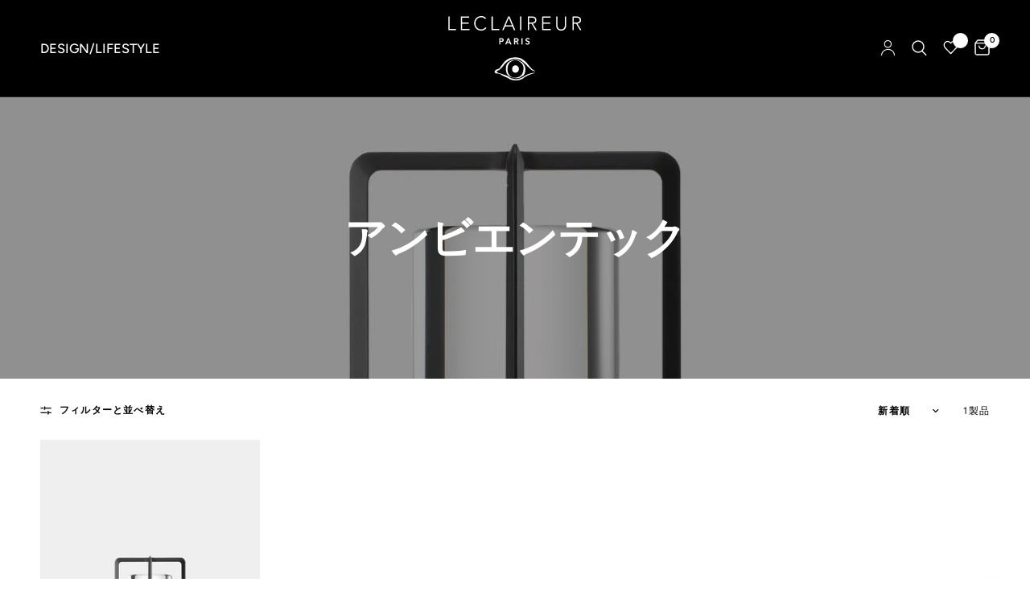

--- FILE ---
content_type: text/html; charset=utf-8
request_url: https://leclaireur.com/ja/collections/ambientec
body_size: 28885
content:
<!doctype html><html class="no-js" lang="ja" dir="ltr">
<head>
	<meta charset="utf-8">
	<meta http-equiv="X-UA-Compatible" content="IE=edge,chrome=1">
	<meta name="viewport" content="width=device-width, initial-scale=1, maximum-scale=5, viewport-fit=cover">
	<meta name="theme-color" content="#ffffff">
  <link href="//leclaireur.com/cdn/shop/t/73/assets/gallery-with-text.css?v=161946767178046989381714428250" rel="stylesheet" type="text/css" media="all" />

    
	<link rel="canonical" href="https://leclaireur.com/ja/collections/ambientec">
	<link rel="preconnect" href="https://cdn.shopify.com" crossorigin>
	<link rel="preload" as="style" href="//leclaireur.com/cdn/shop/t/73/assets/app.css?v=2539782861853906291710172956">

<link rel="preload" as="image" href="//leclaireur.com/cdn/shop/products/ambientec-eclairage-high-tech-noir-en-aluminium-41086-tu-153397_20x29_crop_center.jpg?v=1691237300" imagesrcset="//leclaireur.com/cdn/shop/products/ambientec-eclairage-high-tech-noir-en-aluminium-41086-tu-153397_375x562_crop_center.jpg?v=1691237300 375w,//leclaireur.com/cdn/shop/products/ambientec-eclairage-high-tech-noir-en-aluminium-41086-tu-153397_1366x2048_crop_center.jpg?v=1691237300 1366w" imagesizes="auto">


<link rel="preload" as="script" href="//leclaireur.com/cdn/shop/t/73/assets/animations.min.js?v=24498722296372638671710172956">

<link rel="preload" as="script" href="//leclaireur.com/cdn/shop/t/73/assets/vendor.min.js?v=157477036952821991051710172956">
<link rel="preload" as="script" href="//leclaireur.com/cdn/shop/t/73/assets/app.js?v=119179298206670189541710172956">

<script>
window.lazySizesConfig = window.lazySizesConfig || {};
window.lazySizesConfig.expand = 250;
window.lazySizesConfig.loadMode = 1;
window.lazySizesConfig.loadHidden = false;
</script>


	<link rel="icon" type="image/png" href="//leclaireur.com/cdn/shop/files/favicion.svg?crop=center&height=32&v=1714663357&width=32">

	<title>
	アンビエンテック - ルクレルール &ndash; LECLAIREUR
	</title>

	
	<meta name="description" content="アンビエンテック - ルクレルール">
	
<link rel="preconnect" href="https://fonts.shopifycdn.com" crossorigin>

<meta property="og:site_name" content="LECLAIREUR">
<meta property="og:url" content="https://leclaireur.com/ja/collections/ambientec">
<meta property="og:title" content="アンビエンテック - ルクレルール">
<meta property="og:type" content="product.group">
<meta property="og:description" content="アンビエンテック - ルクレルール"><meta property="og:image" content="http://leclaireur.com/cdn/shop/files/LOGO-LECLAIREUR-SVG-120.png?v=1714438898">
  <meta property="og:image:secure_url" content="https://leclaireur.com/cdn/shop/files/LOGO-LECLAIREUR-SVG-120.png?v=1714438898">
  <meta property="og:image:width" content="1200">
  <meta property="og:image:height" content="628"><meta name="twitter:card" content="summary_large_image">
<meta name="twitter:title" content="アンビエンテック - ルクレルール">
<meta name="twitter:description" content="アンビエンテック - ルクレルール">


	<link href="//leclaireur.com/cdn/shop/t/73/assets/app.css?v=2539782861853906291710172956" rel="stylesheet" type="text/css" media="all" />

	<style data-shopify>
	@font-face {
  font-family: Figtree;
  font-weight: 400;
  font-style: normal;
  font-display: swap;
  src: url("//leclaireur.com/cdn/fonts/figtree/figtree_n4.3c0838aba1701047e60be6a99a1b0a40ce9b8419.woff2") format("woff2"),
       url("//leclaireur.com/cdn/fonts/figtree/figtree_n4.c0575d1db21fc3821f17fd6617d3dee552312137.woff") format("woff");
}

@font-face {
  font-family: Figtree;
  font-weight: 500;
  font-style: normal;
  font-display: swap;
  src: url("//leclaireur.com/cdn/fonts/figtree/figtree_n5.3b6b7df38aa5986536945796e1f947445832047c.woff2") format("woff2"),
       url("//leclaireur.com/cdn/fonts/figtree/figtree_n5.f26bf6dcae278b0ed902605f6605fa3338e81dab.woff") format("woff");
}

@font-face {
  font-family: Figtree;
  font-weight: 600;
  font-style: normal;
  font-display: swap;
  src: url("//leclaireur.com/cdn/fonts/figtree/figtree_n6.9d1ea52bb49a0a86cfd1b0383d00f83d3fcc14de.woff2") format("woff2"),
       url("//leclaireur.com/cdn/fonts/figtree/figtree_n6.f0fcdea525a0e47b2ae4ab645832a8e8a96d31d3.woff") format("woff");
}

@font-face {
  font-family: Figtree;
  font-weight: 400;
  font-style: italic;
  font-display: swap;
  src: url("//leclaireur.com/cdn/fonts/figtree/figtree_i4.89f7a4275c064845c304a4cf8a4a586060656db2.woff2") format("woff2"),
       url("//leclaireur.com/cdn/fonts/figtree/figtree_i4.6f955aaaafc55a22ffc1f32ecf3756859a5ad3e2.woff") format("woff");
}

@font-face {
  font-family: Figtree;
  font-weight: 600;
  font-style: italic;
  font-display: swap;
  src: url("//leclaireur.com/cdn/fonts/figtree/figtree_i6.702baae75738b446cfbed6ac0d60cab7b21e61ba.woff2") format("woff2"),
       url("//leclaireur.com/cdn/fonts/figtree/figtree_i6.6b8dc40d16c9905d29525156e284509f871ce8f9.woff") format("woff");
}


		@font-face {
  font-family: Figtree;
  font-weight: 600;
  font-style: normal;
  font-display: swap;
  src: url("//leclaireur.com/cdn/fonts/figtree/figtree_n6.9d1ea52bb49a0a86cfd1b0383d00f83d3fcc14de.woff2") format("woff2"),
       url("//leclaireur.com/cdn/fonts/figtree/figtree_n6.f0fcdea525a0e47b2ae4ab645832a8e8a96d31d3.woff") format("woff");
}

@font-face {
  font-family: Figtree;
  font-weight: 400;
  font-style: normal;
  font-display: swap;
  src: url("//leclaireur.com/cdn/fonts/figtree/figtree_n4.3c0838aba1701047e60be6a99a1b0a40ce9b8419.woff2") format("woff2"),
       url("//leclaireur.com/cdn/fonts/figtree/figtree_n4.c0575d1db21fc3821f17fd6617d3dee552312137.woff") format("woff");
}

h1,h2,h3,h4,h5,h6,
	.h1,.h2,.h3,.h4,.h5,.h6,
	.logolink.text-logo,
	.heading-font,
	.h1-xlarge,
	.h1-large,
	.customer-addresses .my-address .address-index {
		font-style: normal;
		font-weight: 600;
		font-family: Figtree;
	}
	body,
	.body-font,
	.thb-product-detail .product-title {
		font-style: normal;
		font-weight: 400;
		font-family: Figtree;
	}
	:root {
		--font-body-scale: 1.0;
		--font-body-line-height-scale: 1.0;
		--font-body-letter-spacing: 0.0em;
		--font-heading-scale: 1.0;
		--font-heading-line-height-scale: 1.0;
		--font-heading-letter-spacing: 0.0em;
		--font-navigation-scale: 1.1;
		--font-product-title-scale: 1.0;
		--font-product-title-line-height-scale: 1.0;
		--button-letter-spacing: 0.02em;
        --quickview-button-opacity: 0.4;--bg-body: #ffffff;
			--bg-body-rgb: 255,255,255;
			--bg-body-darken: #f7f7f7;
			--payment-terms-background-color: #ffffff;--color-body: #000000;
		  --color-body-rgb: 0,0,0;--color-accent: #151515;
			--color-accent-rgb: 21,21,21;--color-border: #ffffff;--color-form-border: #ffffff;--color-announcement-bar-text: #ffffff;--color-announcement-bar-bg: #000000;--color-header-bg: #000000;
			--color-header-bg-rgb: 0,0,0;--color-header-text: #ffffff;
			--color-header-text-rgb: 255,255,255;--color-header-links: #ffffff;--color-header-links-hover: #ffffff;--color-header-icons: #ffffff;--color-header-border: #262626;--solid-button-background: #151515;--solid-button-label: #ffffff;--outline-button-label: #151515;--color-price: #151515;--color-star: #FD9A52;--color-dots: #151515;--color-inventory-instock: #279A4B;--color-inventory-lowstock: #FB9E5B;--section-spacing-mobile: 50px;--section-spacing-desktop: 25px;--button-border-radius: 0px;--color-badge-text: #ffffff;--color-badge-sold-out: #939393;--color-badge-sale: #939393;--badge-corner-radius: 13px;--color-footer-text: #FFFFFF;
			--color-footer-text-rgb: 255,255,255;--color-footer-link: #FFFFFF;--color-footer-link-hover: #FFFFFF;--color-footer-border: #444444;
			--color-footer-border-rgb: 68,68,68;--color-footer-bg: #000000;}
</style>


	<script>
		window.theme = window.theme || {};
		theme = {
			settings: {
				money_with_currency_format:"{{amount_with_comma_separator}} €",
				cart_drawer:true},
			routes: {
				root_url: '/ja',
				cart_url: '/ja/cart',
				cart_add_url: '/ja/cart/add',
				search_url: '/ja/search',
				cart_change_url: '/ja/cart/change',
				cart_update_url: '/ja/cart/update',
				predictive_search_url: '/ja/search/suggest',
			},
			variantStrings: {
        addToCart: `カートに追加`,
        soldOut: `疲れ果てた`,
        unavailable: `利用不可`,
      }
		};
	</script><script>window.performance && window.performance.mark && window.performance.mark('shopify.content_for_header.start');</script><meta name="google-site-verification" content="qkeB4C5fP25M3ozBiR-j8ZqckaBJehUdsFEy9A8HqA8">
<meta name="facebook-domain-verification" content="d245u0x0msnazhpxavkj76b9i7j5nr">
<meta name="facebook-domain-verification" content="rgm3hq6lujifto9pz5vxgajlezq09a">
<meta name="google-site-verification" content="XM8X2y_lS7antq--v_0uXnJ52CnSaeEj7bpVK19pz-s">
<meta id="shopify-digital-wallet" name="shopify-digital-wallet" content="/7483621474/digital_wallets/dialog">
<meta name="shopify-checkout-api-token" content="a1927736e37d33290802e664d30c529a">
<meta id="in-context-paypal-metadata" data-shop-id="7483621474" data-venmo-supported="false" data-environment="production" data-locale="ja_JP" data-paypal-v4="true" data-currency="EUR">
<link rel="alternate" type="application/atom+xml" title="Feed" href="/ja/collections/ambientec.atom" />
<link rel="alternate" hreflang="x-default" href="https://leclaireur.com/collections/ambientec">
<link rel="alternate" hreflang="fr" href="https://leclaireur.com/collections/ambientec">
<link rel="alternate" hreflang="en" href="https://leclaireur.com/en/collections/ambientec">
<link rel="alternate" hreflang="it" href="https://leclaireur.com/it/collections/ambientec">
<link rel="alternate" hreflang="ja" href="https://leclaireur.com/ja/collections/ambientec">
<link rel="alternate" hreflang="en-AT" href="https://leclaireur.com/en-eu/collections/ambientec">
<link rel="alternate" hreflang="it-AT" href="https://leclaireur.com/it-eu/collections/ambientec">
<link rel="alternate" hreflang="en-BG" href="https://leclaireur.com/en-eu/collections/ambientec">
<link rel="alternate" hreflang="it-BG" href="https://leclaireur.com/it-eu/collections/ambientec">
<link rel="alternate" hreflang="en-CY" href="https://leclaireur.com/en-eu/collections/ambientec">
<link rel="alternate" hreflang="it-CY" href="https://leclaireur.com/it-eu/collections/ambientec">
<link rel="alternate" hreflang="en-HR" href="https://leclaireur.com/en-eu/collections/ambientec">
<link rel="alternate" hreflang="it-HR" href="https://leclaireur.com/it-eu/collections/ambientec">
<link rel="alternate" hreflang="en-DK" href="https://leclaireur.com/en-eu/collections/ambientec">
<link rel="alternate" hreflang="it-DK" href="https://leclaireur.com/it-eu/collections/ambientec">
<link rel="alternate" hreflang="en-ES" href="https://leclaireur.com/en-eu/collections/ambientec">
<link rel="alternate" hreflang="it-ES" href="https://leclaireur.com/it-eu/collections/ambientec">
<link rel="alternate" hreflang="en-EE" href="https://leclaireur.com/en-eu/collections/ambientec">
<link rel="alternate" hreflang="it-EE" href="https://leclaireur.com/it-eu/collections/ambientec">
<link rel="alternate" hreflang="en-FI" href="https://leclaireur.com/en-eu/collections/ambientec">
<link rel="alternate" hreflang="it-FI" href="https://leclaireur.com/it-eu/collections/ambientec">
<link rel="alternate" hreflang="en-GR" href="https://leclaireur.com/en-eu/collections/ambientec">
<link rel="alternate" hreflang="it-GR" href="https://leclaireur.com/it-eu/collections/ambientec">
<link rel="alternate" hreflang="en-HU" href="https://leclaireur.com/en-eu/collections/ambientec">
<link rel="alternate" hreflang="it-HU" href="https://leclaireur.com/it-eu/collections/ambientec">
<link rel="alternate" hreflang="en-PL" href="https://leclaireur.com/en-eu/collections/ambientec">
<link rel="alternate" hreflang="it-PL" href="https://leclaireur.com/it-eu/collections/ambientec">
<link rel="alternate" hreflang="en-PT" href="https://leclaireur.com/en-eu/collections/ambientec">
<link rel="alternate" hreflang="it-PT" href="https://leclaireur.com/it-eu/collections/ambientec">
<link rel="alternate" hreflang="en-CZ" href="https://leclaireur.com/en-eu/collections/ambientec">
<link rel="alternate" hreflang="it-CZ" href="https://leclaireur.com/it-eu/collections/ambientec">
<link rel="alternate" hreflang="en-RO" href="https://leclaireur.com/en-eu/collections/ambientec">
<link rel="alternate" hreflang="it-RO" href="https://leclaireur.com/it-eu/collections/ambientec">
<link rel="alternate" hreflang="en-SK" href="https://leclaireur.com/en-eu/collections/ambientec">
<link rel="alternate" hreflang="it-SK" href="https://leclaireur.com/it-eu/collections/ambientec">
<link rel="alternate" hreflang="en-SI" href="https://leclaireur.com/en-eu/collections/ambientec">
<link rel="alternate" hreflang="it-SI" href="https://leclaireur.com/it-eu/collections/ambientec">
<link rel="alternate" hreflang="en-SE" href="https://leclaireur.com/en-eu/collections/ambientec">
<link rel="alternate" hreflang="it-SE" href="https://leclaireur.com/it-eu/collections/ambientec">
<link rel="alternate" hreflang="en-IT" href="https://leclaireur.com/en-eu/collections/ambientec">
<link rel="alternate" hreflang="it-IT" href="https://leclaireur.com/it-eu/collections/ambientec">
<link rel="alternate" hreflang="en-LV" href="https://leclaireur.com/en-eu/collections/ambientec">
<link rel="alternate" hreflang="it-LV" href="https://leclaireur.com/it-eu/collections/ambientec">
<link rel="alternate" hreflang="en-LT" href="https://leclaireur.com/en-eu/collections/ambientec">
<link rel="alternate" hreflang="it-LT" href="https://leclaireur.com/it-eu/collections/ambientec">
<link rel="alternate" hreflang="en-LU" href="https://leclaireur.com/en-eu/collections/ambientec">
<link rel="alternate" hreflang="it-LU" href="https://leclaireur.com/it-eu/collections/ambientec">
<link rel="alternate" hreflang="en-MT" href="https://leclaireur.com/en-eu/collections/ambientec">
<link rel="alternate" hreflang="it-MT" href="https://leclaireur.com/it-eu/collections/ambientec">
<link rel="alternate" hreflang="en-NL" href="https://leclaireur.com/en-eu/collections/ambientec">
<link rel="alternate" hreflang="it-NL" href="https://leclaireur.com/it-eu/collections/ambientec">
<link rel="alternate" hreflang="en-DE" href="https://leclaireur.com/en-eu/collections/ambientec">
<link rel="alternate" hreflang="it-DE" href="https://leclaireur.com/it-eu/collections/ambientec">
<link rel="alternate" hreflang="en-BE" href="https://leclaireur.com/en-eu/collections/ambientec">
<link rel="alternate" hreflang="it-BE" href="https://leclaireur.com/it-eu/collections/ambientec">
<link rel="alternate" hreflang="en-YT" href="https://leclaireur.com/en-eu/collections/ambientec">
<link rel="alternate" hreflang="it-YT" href="https://leclaireur.com/it-eu/collections/ambientec">
<link rel="alternate" hreflang="en-MC" href="https://leclaireur.com/en-eu/collections/ambientec">
<link rel="alternate" hreflang="it-MC" href="https://leclaireur.com/it-eu/collections/ambientec">
<link rel="alternate" hreflang="en-RE" href="https://leclaireur.com/en-eu/collections/ambientec">
<link rel="alternate" hreflang="it-RE" href="https://leclaireur.com/it-eu/collections/ambientec">
<link rel="alternate" hreflang="en-GP" href="https://leclaireur.com/en-eu/collections/ambientec">
<link rel="alternate" hreflang="it-GP" href="https://leclaireur.com/it-eu/collections/ambientec">
<link rel="alternate" hreflang="en-BA" href="https://leclaireur.com/en-int/collections/ambientec">
<link rel="alternate" hreflang="it-BA" href="https://leclaireur.com/it-int/collections/ambientec">
<link rel="alternate" hreflang="ja-BA" href="https://leclaireur.com/ja-int/collections/ambientec">
<link rel="alternate" hreflang="en-VA" href="https://leclaireur.com/en-int/collections/ambientec">
<link rel="alternate" hreflang="it-VA" href="https://leclaireur.com/it-int/collections/ambientec">
<link rel="alternate" hreflang="ja-VA" href="https://leclaireur.com/ja-int/collections/ambientec">
<link rel="alternate" hreflang="en-BY" href="https://leclaireur.com/en-int/collections/ambientec">
<link rel="alternate" hreflang="it-BY" href="https://leclaireur.com/it-int/collections/ambientec">
<link rel="alternate" hreflang="ja-BY" href="https://leclaireur.com/ja-int/collections/ambientec">
<link rel="alternate" hreflang="en-AM" href="https://leclaireur.com/en-int/collections/ambientec">
<link rel="alternate" hreflang="it-AM" href="https://leclaireur.com/it-int/collections/ambientec">
<link rel="alternate" hreflang="ja-AM" href="https://leclaireur.com/ja-int/collections/ambientec">
<link rel="alternate" hreflang="en-AD" href="https://leclaireur.com/en-int/collections/ambientec">
<link rel="alternate" hreflang="it-AD" href="https://leclaireur.com/it-int/collections/ambientec">
<link rel="alternate" hreflang="ja-AD" href="https://leclaireur.com/ja-int/collections/ambientec">
<link rel="alternate" hreflang="en-GE" href="https://leclaireur.com/en-int/collections/ambientec">
<link rel="alternate" hreflang="it-GE" href="https://leclaireur.com/it-int/collections/ambientec">
<link rel="alternate" hreflang="ja-GE" href="https://leclaireur.com/ja-int/collections/ambientec">
<link rel="alternate" hreflang="en-GI" href="https://leclaireur.com/en-int/collections/ambientec">
<link rel="alternate" hreflang="it-GI" href="https://leclaireur.com/it-int/collections/ambientec">
<link rel="alternate" hreflang="ja-GI" href="https://leclaireur.com/ja-int/collections/ambientec">
<link rel="alternate" hreflang="en-GL" href="https://leclaireur.com/en-int/collections/ambientec">
<link rel="alternate" hreflang="it-GL" href="https://leclaireur.com/it-int/collections/ambientec">
<link rel="alternate" hreflang="ja-GL" href="https://leclaireur.com/ja-int/collections/ambientec">
<link rel="alternate" hreflang="en-GG" href="https://leclaireur.com/en-int/collections/ambientec">
<link rel="alternate" hreflang="it-GG" href="https://leclaireur.com/it-int/collections/ambientec">
<link rel="alternate" hreflang="ja-GG" href="https://leclaireur.com/ja-int/collections/ambientec">
<link rel="alternate" hreflang="en-IM" href="https://leclaireur.com/en-int/collections/ambientec">
<link rel="alternate" hreflang="it-IM" href="https://leclaireur.com/it-int/collections/ambientec">
<link rel="alternate" hreflang="ja-IM" href="https://leclaireur.com/ja-int/collections/ambientec">
<link rel="alternate" hreflang="en-AX" href="https://leclaireur.com/en-int/collections/ambientec">
<link rel="alternate" hreflang="it-AX" href="https://leclaireur.com/it-int/collections/ambientec">
<link rel="alternate" hreflang="ja-AX" href="https://leclaireur.com/ja-int/collections/ambientec">
<link rel="alternate" hreflang="en-FO" href="https://leclaireur.com/en-int/collections/ambientec">
<link rel="alternate" hreflang="it-FO" href="https://leclaireur.com/it-int/collections/ambientec">
<link rel="alternate" hreflang="ja-FO" href="https://leclaireur.com/ja-int/collections/ambientec">
<link rel="alternate" hreflang="en-IE" href="https://leclaireur.com/en-int/collections/ambientec">
<link rel="alternate" hreflang="it-IE" href="https://leclaireur.com/it-int/collections/ambientec">
<link rel="alternate" hreflang="ja-IE" href="https://leclaireur.com/ja-int/collections/ambientec">
<link rel="alternate" hreflang="en-IS" href="https://leclaireur.com/en-int/collections/ambientec">
<link rel="alternate" hreflang="it-IS" href="https://leclaireur.com/it-int/collections/ambientec">
<link rel="alternate" hreflang="ja-IS" href="https://leclaireur.com/ja-int/collections/ambientec">
<link rel="alternate" hreflang="en-JE" href="https://leclaireur.com/en-int/collections/ambientec">
<link rel="alternate" hreflang="it-JE" href="https://leclaireur.com/it-int/collections/ambientec">
<link rel="alternate" hreflang="ja-JE" href="https://leclaireur.com/ja-int/collections/ambientec">
<link rel="alternate" hreflang="en-XK" href="https://leclaireur.com/en-int/collections/ambientec">
<link rel="alternate" hreflang="it-XK" href="https://leclaireur.com/it-int/collections/ambientec">
<link rel="alternate" hreflang="ja-XK" href="https://leclaireur.com/ja-int/collections/ambientec">
<link rel="alternate" hreflang="en-LI" href="https://leclaireur.com/en-int/collections/ambientec">
<link rel="alternate" hreflang="it-LI" href="https://leclaireur.com/it-int/collections/ambientec">
<link rel="alternate" hreflang="ja-LI" href="https://leclaireur.com/ja-int/collections/ambientec">
<link rel="alternate" hreflang="en-MK" href="https://leclaireur.com/en-int/collections/ambientec">
<link rel="alternate" hreflang="it-MK" href="https://leclaireur.com/it-int/collections/ambientec">
<link rel="alternate" hreflang="ja-MK" href="https://leclaireur.com/ja-int/collections/ambientec">
<link rel="alternate" hreflang="en-MD" href="https://leclaireur.com/en-int/collections/ambientec">
<link rel="alternate" hreflang="it-MD" href="https://leclaireur.com/it-int/collections/ambientec">
<link rel="alternate" hreflang="ja-MD" href="https://leclaireur.com/ja-int/collections/ambientec">
<link rel="alternate" hreflang="en-ME" href="https://leclaireur.com/en-int/collections/ambientec">
<link rel="alternate" hreflang="it-ME" href="https://leclaireur.com/it-int/collections/ambientec">
<link rel="alternate" hreflang="ja-ME" href="https://leclaireur.com/ja-int/collections/ambientec">
<link rel="alternate" hreflang="en-NO" href="https://leclaireur.com/en-int/collections/ambientec">
<link rel="alternate" hreflang="it-NO" href="https://leclaireur.com/it-int/collections/ambientec">
<link rel="alternate" hreflang="ja-NO" href="https://leclaireur.com/ja-int/collections/ambientec">
<link rel="alternate" hreflang="en-SM" href="https://leclaireur.com/en-int/collections/ambientec">
<link rel="alternate" hreflang="it-SM" href="https://leclaireur.com/it-int/collections/ambientec">
<link rel="alternate" hreflang="ja-SM" href="https://leclaireur.com/ja-int/collections/ambientec">
<link rel="alternate" hreflang="en-RS" href="https://leclaireur.com/en-int/collections/ambientec">
<link rel="alternate" hreflang="it-RS" href="https://leclaireur.com/it-int/collections/ambientec">
<link rel="alternate" hreflang="ja-RS" href="https://leclaireur.com/ja-int/collections/ambientec">
<link rel="alternate" hreflang="en-GB" href="https://leclaireur.com/en-int/collections/ambientec">
<link rel="alternate" hreflang="it-GB" href="https://leclaireur.com/it-int/collections/ambientec">
<link rel="alternate" hreflang="ja-GB" href="https://leclaireur.com/ja-int/collections/ambientec">
<link rel="alternate" hreflang="en-CH" href="https://leclaireur.com/en-int/collections/ambientec">
<link rel="alternate" hreflang="it-CH" href="https://leclaireur.com/it-int/collections/ambientec">
<link rel="alternate" hreflang="ja-CH" href="https://leclaireur.com/ja-int/collections/ambientec">
<link rel="alternate" hreflang="en-SJ" href="https://leclaireur.com/en-int/collections/ambientec">
<link rel="alternate" hreflang="it-SJ" href="https://leclaireur.com/it-int/collections/ambientec">
<link rel="alternate" hreflang="ja-SJ" href="https://leclaireur.com/ja-int/collections/ambientec">
<link rel="alternate" hreflang="en-TR" href="https://leclaireur.com/en-int/collections/ambientec">
<link rel="alternate" hreflang="it-TR" href="https://leclaireur.com/it-int/collections/ambientec">
<link rel="alternate" hreflang="ja-TR" href="https://leclaireur.com/ja-int/collections/ambientec">
<link rel="alternate" hreflang="en-UA" href="https://leclaireur.com/en-int/collections/ambientec">
<link rel="alternate" hreflang="it-UA" href="https://leclaireur.com/it-int/collections/ambientec">
<link rel="alternate" hreflang="ja-UA" href="https://leclaireur.com/ja-int/collections/ambientec">
<link rel="alternate" hreflang="en-AU" href="https://leclaireur.com/en-int/collections/ambientec">
<link rel="alternate" hreflang="it-AU" href="https://leclaireur.com/it-int/collections/ambientec">
<link rel="alternate" hreflang="ja-AU" href="https://leclaireur.com/ja-int/collections/ambientec">
<link rel="alternate" hreflang="en-FJ" href="https://leclaireur.com/en-int/collections/ambientec">
<link rel="alternate" hreflang="it-FJ" href="https://leclaireur.com/it-int/collections/ambientec">
<link rel="alternate" hreflang="ja-FJ" href="https://leclaireur.com/ja-int/collections/ambientec">
<link rel="alternate" hreflang="en-NF" href="https://leclaireur.com/en-int/collections/ambientec">
<link rel="alternate" hreflang="it-NF" href="https://leclaireur.com/it-int/collections/ambientec">
<link rel="alternate" hreflang="ja-NF" href="https://leclaireur.com/ja-int/collections/ambientec">
<link rel="alternate" hreflang="en-CK" href="https://leclaireur.com/en-int/collections/ambientec">
<link rel="alternate" hreflang="it-CK" href="https://leclaireur.com/it-int/collections/ambientec">
<link rel="alternate" hreflang="ja-CK" href="https://leclaireur.com/ja-int/collections/ambientec">
<link rel="alternate" hreflang="en-PN" href="https://leclaireur.com/en-int/collections/ambientec">
<link rel="alternate" hreflang="it-PN" href="https://leclaireur.com/it-int/collections/ambientec">
<link rel="alternate" hreflang="ja-PN" href="https://leclaireur.com/ja-int/collections/ambientec">
<link rel="alternate" hreflang="en-SB" href="https://leclaireur.com/en-int/collections/ambientec">
<link rel="alternate" hreflang="it-SB" href="https://leclaireur.com/it-int/collections/ambientec">
<link rel="alternate" hreflang="ja-SB" href="https://leclaireur.com/ja-int/collections/ambientec">
<link rel="alternate" hreflang="en-KI" href="https://leclaireur.com/en-int/collections/ambientec">
<link rel="alternate" hreflang="it-KI" href="https://leclaireur.com/it-int/collections/ambientec">
<link rel="alternate" hreflang="ja-KI" href="https://leclaireur.com/ja-int/collections/ambientec">
<link rel="alternate" hreflang="en-NR" href="https://leclaireur.com/en-int/collections/ambientec">
<link rel="alternate" hreflang="it-NR" href="https://leclaireur.com/it-int/collections/ambientec">
<link rel="alternate" hreflang="ja-NR" href="https://leclaireur.com/ja-int/collections/ambientec">
<link rel="alternate" hreflang="en-NU" href="https://leclaireur.com/en-int/collections/ambientec">
<link rel="alternate" hreflang="it-NU" href="https://leclaireur.com/it-int/collections/ambientec">
<link rel="alternate" hreflang="ja-NU" href="https://leclaireur.com/ja-int/collections/ambientec">
<link rel="alternate" hreflang="en-NC" href="https://leclaireur.com/en-int/collections/ambientec">
<link rel="alternate" hreflang="it-NC" href="https://leclaireur.com/it-int/collections/ambientec">
<link rel="alternate" hreflang="ja-NC" href="https://leclaireur.com/ja-int/collections/ambientec">
<link rel="alternate" hreflang="en-NZ" href="https://leclaireur.com/en-int/collections/ambientec">
<link rel="alternate" hreflang="it-NZ" href="https://leclaireur.com/it-int/collections/ambientec">
<link rel="alternate" hreflang="ja-NZ" href="https://leclaireur.com/ja-int/collections/ambientec">
<link rel="alternate" hreflang="en-PG" href="https://leclaireur.com/en-int/collections/ambientec">
<link rel="alternate" hreflang="it-PG" href="https://leclaireur.com/it-int/collections/ambientec">
<link rel="alternate" hreflang="ja-PG" href="https://leclaireur.com/ja-int/collections/ambientec">
<link rel="alternate" hreflang="en-PF" href="https://leclaireur.com/en-int/collections/ambientec">
<link rel="alternate" hreflang="it-PF" href="https://leclaireur.com/it-int/collections/ambientec">
<link rel="alternate" hreflang="ja-PF" href="https://leclaireur.com/ja-int/collections/ambientec">
<link rel="alternate" hreflang="en-WS" href="https://leclaireur.com/en-int/collections/ambientec">
<link rel="alternate" hreflang="it-WS" href="https://leclaireur.com/it-int/collections/ambientec">
<link rel="alternate" hreflang="ja-WS" href="https://leclaireur.com/ja-int/collections/ambientec">
<link rel="alternate" hreflang="en-TL" href="https://leclaireur.com/en-int/collections/ambientec">
<link rel="alternate" hreflang="it-TL" href="https://leclaireur.com/it-int/collections/ambientec">
<link rel="alternate" hreflang="ja-TL" href="https://leclaireur.com/ja-int/collections/ambientec">
<link rel="alternate" hreflang="en-TK" href="https://leclaireur.com/en-int/collections/ambientec">
<link rel="alternate" hreflang="it-TK" href="https://leclaireur.com/it-int/collections/ambientec">
<link rel="alternate" hreflang="ja-TK" href="https://leclaireur.com/ja-int/collections/ambientec">
<link rel="alternate" hreflang="en-TO" href="https://leclaireur.com/en-int/collections/ambientec">
<link rel="alternate" hreflang="it-TO" href="https://leclaireur.com/it-int/collections/ambientec">
<link rel="alternate" hreflang="ja-TO" href="https://leclaireur.com/ja-int/collections/ambientec">
<link rel="alternate" hreflang="en-TV" href="https://leclaireur.com/en-int/collections/ambientec">
<link rel="alternate" hreflang="it-TV" href="https://leclaireur.com/it-int/collections/ambientec">
<link rel="alternate" hreflang="ja-TV" href="https://leclaireur.com/ja-int/collections/ambientec">
<link rel="alternate" hreflang="en-VU" href="https://leclaireur.com/en-int/collections/ambientec">
<link rel="alternate" hreflang="it-VU" href="https://leclaireur.com/it-int/collections/ambientec">
<link rel="alternate" hreflang="ja-VU" href="https://leclaireur.com/ja-int/collections/ambientec">
<link rel="alternate" hreflang="en-WF" href="https://leclaireur.com/en-int/collections/ambientec">
<link rel="alternate" hreflang="it-WF" href="https://leclaireur.com/it-int/collections/ambientec">
<link rel="alternate" hreflang="ja-WF" href="https://leclaireur.com/ja-int/collections/ambientec">
<link rel="alternate" hreflang="en-AR" href="https://leclaireur.com/en-int/collections/ambientec">
<link rel="alternate" hreflang="it-AR" href="https://leclaireur.com/it-int/collections/ambientec">
<link rel="alternate" hreflang="ja-AR" href="https://leclaireur.com/ja-int/collections/ambientec">
<link rel="alternate" hreflang="en-BO" href="https://leclaireur.com/en-int/collections/ambientec">
<link rel="alternate" hreflang="it-BO" href="https://leclaireur.com/it-int/collections/ambientec">
<link rel="alternate" hreflang="ja-BO" href="https://leclaireur.com/ja-int/collections/ambientec">
<link rel="alternate" hreflang="en-BR" href="https://leclaireur.com/en-int/collections/ambientec">
<link rel="alternate" hreflang="it-BR" href="https://leclaireur.com/it-int/collections/ambientec">
<link rel="alternate" hreflang="ja-BR" href="https://leclaireur.com/ja-int/collections/ambientec">
<link rel="alternate" hreflang="en-CL" href="https://leclaireur.com/en-int/collections/ambientec">
<link rel="alternate" hreflang="it-CL" href="https://leclaireur.com/it-int/collections/ambientec">
<link rel="alternate" hreflang="ja-CL" href="https://leclaireur.com/ja-int/collections/ambientec">
<link rel="alternate" hreflang="en-CO" href="https://leclaireur.com/en-int/collections/ambientec">
<link rel="alternate" hreflang="it-CO" href="https://leclaireur.com/it-int/collections/ambientec">
<link rel="alternate" hreflang="ja-CO" href="https://leclaireur.com/ja-int/collections/ambientec">
<link rel="alternate" hreflang="en-EC" href="https://leclaireur.com/en-int/collections/ambientec">
<link rel="alternate" hreflang="it-EC" href="https://leclaireur.com/it-int/collections/ambientec">
<link rel="alternate" hreflang="ja-EC" href="https://leclaireur.com/ja-int/collections/ambientec">
<link rel="alternate" hreflang="en-GY" href="https://leclaireur.com/en-int/collections/ambientec">
<link rel="alternate" hreflang="it-GY" href="https://leclaireur.com/it-int/collections/ambientec">
<link rel="alternate" hreflang="ja-GY" href="https://leclaireur.com/ja-int/collections/ambientec">
<link rel="alternate" hreflang="en-GF" href="https://leclaireur.com/en-int/collections/ambientec">
<link rel="alternate" hreflang="it-GF" href="https://leclaireur.com/it-int/collections/ambientec">
<link rel="alternate" hreflang="ja-GF" href="https://leclaireur.com/ja-int/collections/ambientec">
<link rel="alternate" hreflang="en-FK" href="https://leclaireur.com/en-int/collections/ambientec">
<link rel="alternate" hreflang="it-FK" href="https://leclaireur.com/it-int/collections/ambientec">
<link rel="alternate" hreflang="ja-FK" href="https://leclaireur.com/ja-int/collections/ambientec">
<link rel="alternate" hreflang="en-PY" href="https://leclaireur.com/en-int/collections/ambientec">
<link rel="alternate" hreflang="it-PY" href="https://leclaireur.com/it-int/collections/ambientec">
<link rel="alternate" hreflang="ja-PY" href="https://leclaireur.com/ja-int/collections/ambientec">
<link rel="alternate" hreflang="en-BQ" href="https://leclaireur.com/en-int/collections/ambientec">
<link rel="alternate" hreflang="it-BQ" href="https://leclaireur.com/it-int/collections/ambientec">
<link rel="alternate" hreflang="ja-BQ" href="https://leclaireur.com/ja-int/collections/ambientec">
<link rel="alternate" hreflang="en-PE" href="https://leclaireur.com/en-int/collections/ambientec">
<link rel="alternate" hreflang="it-PE" href="https://leclaireur.com/it-int/collections/ambientec">
<link rel="alternate" hreflang="ja-PE" href="https://leclaireur.com/ja-int/collections/ambientec">
<link rel="alternate" hreflang="en-SR" href="https://leclaireur.com/en-int/collections/ambientec">
<link rel="alternate" hreflang="it-SR" href="https://leclaireur.com/it-int/collections/ambientec">
<link rel="alternate" hreflang="ja-SR" href="https://leclaireur.com/ja-int/collections/ambientec">
<link rel="alternate" hreflang="en-UY" href="https://leclaireur.com/en-int/collections/ambientec">
<link rel="alternate" hreflang="it-UY" href="https://leclaireur.com/it-int/collections/ambientec">
<link rel="alternate" hreflang="ja-UY" href="https://leclaireur.com/ja-int/collections/ambientec">
<link rel="alternate" hreflang="en-VE" href="https://leclaireur.com/en-int/collections/ambientec">
<link rel="alternate" hreflang="it-VE" href="https://leclaireur.com/it-int/collections/ambientec">
<link rel="alternate" hreflang="ja-VE" href="https://leclaireur.com/ja-int/collections/ambientec">
<link rel="alternate" hreflang="en-GS" href="https://leclaireur.com/en-int/collections/ambientec">
<link rel="alternate" hreflang="it-GS" href="https://leclaireur.com/it-int/collections/ambientec">
<link rel="alternate" hreflang="ja-GS" href="https://leclaireur.com/ja-int/collections/ambientec">
<link rel="alternate" hreflang="en-TF" href="https://leclaireur.com/en-int/collections/ambientec">
<link rel="alternate" hreflang="it-TF" href="https://leclaireur.com/it-int/collections/ambientec">
<link rel="alternate" hreflang="ja-TF" href="https://leclaireur.com/ja-int/collections/ambientec">
<link rel="alternate" hreflang="en-CA" href="https://leclaireur.com/en-int/collections/ambientec">
<link rel="alternate" hreflang="it-CA" href="https://leclaireur.com/it-int/collections/ambientec">
<link rel="alternate" hreflang="ja-CA" href="https://leclaireur.com/ja-int/collections/ambientec">
<link rel="alternate" hreflang="en-US" href="https://leclaireur.com/en-int/collections/ambientec">
<link rel="alternate" hreflang="it-US" href="https://leclaireur.com/it-int/collections/ambientec">
<link rel="alternate" hreflang="ja-US" href="https://leclaireur.com/ja-int/collections/ambientec">
<link rel="alternate" hreflang="en-MX" href="https://leclaireur.com/en-int/collections/ambientec">
<link rel="alternate" hreflang="it-MX" href="https://leclaireur.com/it-int/collections/ambientec">
<link rel="alternate" hreflang="ja-MX" href="https://leclaireur.com/ja-int/collections/ambientec">
<link rel="alternate" hreflang="en-AL" href="https://leclaireur.com/en-int/collections/ambientec">
<link rel="alternate" hreflang="it-AL" href="https://leclaireur.com/it-int/collections/ambientec">
<link rel="alternate" hreflang="ja-AL" href="https://leclaireur.com/ja-int/collections/ambientec">
<link rel="alternate" hreflang="en-AI" href="https://leclaireur.com/en-int/collections/ambientec">
<link rel="alternate" hreflang="it-AI" href="https://leclaireur.com/it-int/collections/ambientec">
<link rel="alternate" hreflang="ja-AI" href="https://leclaireur.com/ja-int/collections/ambientec">
<link rel="alternate" hreflang="en-AG" href="https://leclaireur.com/en-int/collections/ambientec">
<link rel="alternate" hreflang="it-AG" href="https://leclaireur.com/it-int/collections/ambientec">
<link rel="alternate" hreflang="ja-AG" href="https://leclaireur.com/ja-int/collections/ambientec">
<link rel="alternate" hreflang="en-AW" href="https://leclaireur.com/en-int/collections/ambientec">
<link rel="alternate" hreflang="it-AW" href="https://leclaireur.com/it-int/collections/ambientec">
<link rel="alternate" hreflang="ja-AW" href="https://leclaireur.com/ja-int/collections/ambientec">
<link rel="alternate" hreflang="en-BS" href="https://leclaireur.com/en-int/collections/ambientec">
<link rel="alternate" hreflang="it-BS" href="https://leclaireur.com/it-int/collections/ambientec">
<link rel="alternate" hreflang="ja-BS" href="https://leclaireur.com/ja-int/collections/ambientec">
<link rel="alternate" hreflang="en-BB" href="https://leclaireur.com/en-int/collections/ambientec">
<link rel="alternate" hreflang="it-BB" href="https://leclaireur.com/it-int/collections/ambientec">
<link rel="alternate" hreflang="ja-BB" href="https://leclaireur.com/ja-int/collections/ambientec">
<link rel="alternate" hreflang="en-BZ" href="https://leclaireur.com/en-int/collections/ambientec">
<link rel="alternate" hreflang="it-BZ" href="https://leclaireur.com/it-int/collections/ambientec">
<link rel="alternate" hreflang="ja-BZ" href="https://leclaireur.com/ja-int/collections/ambientec">
<link rel="alternate" hreflang="en-BM" href="https://leclaireur.com/en-int/collections/ambientec">
<link rel="alternate" hreflang="it-BM" href="https://leclaireur.com/it-int/collections/ambientec">
<link rel="alternate" hreflang="ja-BM" href="https://leclaireur.com/ja-int/collections/ambientec">
<link rel="alternate" hreflang="en-CR" href="https://leclaireur.com/en-int/collections/ambientec">
<link rel="alternate" hreflang="it-CR" href="https://leclaireur.com/it-int/collections/ambientec">
<link rel="alternate" hreflang="ja-CR" href="https://leclaireur.com/ja-int/collections/ambientec">
<link rel="alternate" hreflang="en-CW" href="https://leclaireur.com/en-int/collections/ambientec">
<link rel="alternate" hreflang="it-CW" href="https://leclaireur.com/it-int/collections/ambientec">
<link rel="alternate" hreflang="ja-CW" href="https://leclaireur.com/ja-int/collections/ambientec">
<link rel="alternate" hreflang="en-DM" href="https://leclaireur.com/en-int/collections/ambientec">
<link rel="alternate" hreflang="it-DM" href="https://leclaireur.com/it-int/collections/ambientec">
<link rel="alternate" hreflang="ja-DM" href="https://leclaireur.com/ja-int/collections/ambientec">
<link rel="alternate" hreflang="en-SV" href="https://leclaireur.com/en-int/collections/ambientec">
<link rel="alternate" hreflang="it-SV" href="https://leclaireur.com/it-int/collections/ambientec">
<link rel="alternate" hreflang="ja-SV" href="https://leclaireur.com/ja-int/collections/ambientec">
<link rel="alternate" hreflang="en-GD" href="https://leclaireur.com/en-int/collections/ambientec">
<link rel="alternate" hreflang="it-GD" href="https://leclaireur.com/it-int/collections/ambientec">
<link rel="alternate" hreflang="ja-GD" href="https://leclaireur.com/ja-int/collections/ambientec">
<link rel="alternate" hreflang="en-GT" href="https://leclaireur.com/en-int/collections/ambientec">
<link rel="alternate" hreflang="it-GT" href="https://leclaireur.com/it-int/collections/ambientec">
<link rel="alternate" hreflang="ja-GT" href="https://leclaireur.com/ja-int/collections/ambientec">
<link rel="alternate" hreflang="en-HT" href="https://leclaireur.com/en-int/collections/ambientec">
<link rel="alternate" hreflang="it-HT" href="https://leclaireur.com/it-int/collections/ambientec">
<link rel="alternate" hreflang="ja-HT" href="https://leclaireur.com/ja-int/collections/ambientec">
<link rel="alternate" hreflang="en-HN" href="https://leclaireur.com/en-int/collections/ambientec">
<link rel="alternate" hreflang="it-HN" href="https://leclaireur.com/it-int/collections/ambientec">
<link rel="alternate" hreflang="ja-HN" href="https://leclaireur.com/ja-int/collections/ambientec">
<link rel="alternate" hreflang="en-KY" href="https://leclaireur.com/en-int/collections/ambientec">
<link rel="alternate" hreflang="it-KY" href="https://leclaireur.com/it-int/collections/ambientec">
<link rel="alternate" hreflang="ja-KY" href="https://leclaireur.com/ja-int/collections/ambientec">
<link rel="alternate" hreflang="en-UM" href="https://leclaireur.com/en-int/collections/ambientec">
<link rel="alternate" hreflang="it-UM" href="https://leclaireur.com/it-int/collections/ambientec">
<link rel="alternate" hreflang="ja-UM" href="https://leclaireur.com/ja-int/collections/ambientec">
<link rel="alternate" hreflang="en-TC" href="https://leclaireur.com/en-int/collections/ambientec">
<link rel="alternate" hreflang="it-TC" href="https://leclaireur.com/it-int/collections/ambientec">
<link rel="alternate" hreflang="ja-TC" href="https://leclaireur.com/ja-int/collections/ambientec">
<link rel="alternate" hreflang="en-VG" href="https://leclaireur.com/en-int/collections/ambientec">
<link rel="alternate" hreflang="it-VG" href="https://leclaireur.com/it-int/collections/ambientec">
<link rel="alternate" hreflang="ja-VG" href="https://leclaireur.com/ja-int/collections/ambientec">
<link rel="alternate" hreflang="en-JM" href="https://leclaireur.com/en-int/collections/ambientec">
<link rel="alternate" hreflang="it-JM" href="https://leclaireur.com/it-int/collections/ambientec">
<link rel="alternate" hreflang="ja-JM" href="https://leclaireur.com/ja-int/collections/ambientec">
<link rel="alternate" hreflang="en-MQ" href="https://leclaireur.com/en-int/collections/ambientec">
<link rel="alternate" hreflang="it-MQ" href="https://leclaireur.com/it-int/collections/ambientec">
<link rel="alternate" hreflang="ja-MQ" href="https://leclaireur.com/ja-int/collections/ambientec">
<link rel="alternate" hreflang="en-MS" href="https://leclaireur.com/en-int/collections/ambientec">
<link rel="alternate" hreflang="it-MS" href="https://leclaireur.com/it-int/collections/ambientec">
<link rel="alternate" hreflang="ja-MS" href="https://leclaireur.com/ja-int/collections/ambientec">
<link rel="alternate" hreflang="en-NI" href="https://leclaireur.com/en-int/collections/ambientec">
<link rel="alternate" hreflang="it-NI" href="https://leclaireur.com/it-int/collections/ambientec">
<link rel="alternate" hreflang="ja-NI" href="https://leclaireur.com/ja-int/collections/ambientec">
<link rel="alternate" hreflang="en-PA" href="https://leclaireur.com/en-int/collections/ambientec">
<link rel="alternate" hreflang="it-PA" href="https://leclaireur.com/it-int/collections/ambientec">
<link rel="alternate" hreflang="ja-PA" href="https://leclaireur.com/ja-int/collections/ambientec">
<link rel="alternate" hreflang="en-DO" href="https://leclaireur.com/en-int/collections/ambientec">
<link rel="alternate" hreflang="it-DO" href="https://leclaireur.com/it-int/collections/ambientec">
<link rel="alternate" hreflang="ja-DO" href="https://leclaireur.com/ja-int/collections/ambientec">
<link rel="alternate" hreflang="en-BL" href="https://leclaireur.com/en-int/collections/ambientec">
<link rel="alternate" hreflang="it-BL" href="https://leclaireur.com/it-int/collections/ambientec">
<link rel="alternate" hreflang="ja-BL" href="https://leclaireur.com/ja-int/collections/ambientec">
<link rel="alternate" hreflang="en-KN" href="https://leclaireur.com/en-int/collections/ambientec">
<link rel="alternate" hreflang="it-KN" href="https://leclaireur.com/it-int/collections/ambientec">
<link rel="alternate" hreflang="ja-KN" href="https://leclaireur.com/ja-int/collections/ambientec">
<link rel="alternate" hreflang="en-MF" href="https://leclaireur.com/en-int/collections/ambientec">
<link rel="alternate" hreflang="it-MF" href="https://leclaireur.com/it-int/collections/ambientec">
<link rel="alternate" hreflang="ja-MF" href="https://leclaireur.com/ja-int/collections/ambientec">
<link rel="alternate" hreflang="en-SX" href="https://leclaireur.com/en-int/collections/ambientec">
<link rel="alternate" hreflang="it-SX" href="https://leclaireur.com/it-int/collections/ambientec">
<link rel="alternate" hreflang="ja-SX" href="https://leclaireur.com/ja-int/collections/ambientec">
<link rel="alternate" hreflang="en-PM" href="https://leclaireur.com/en-int/collections/ambientec">
<link rel="alternate" hreflang="it-PM" href="https://leclaireur.com/it-int/collections/ambientec">
<link rel="alternate" hreflang="ja-PM" href="https://leclaireur.com/ja-int/collections/ambientec">
<link rel="alternate" hreflang="en-VC" href="https://leclaireur.com/en-int/collections/ambientec">
<link rel="alternate" hreflang="it-VC" href="https://leclaireur.com/it-int/collections/ambientec">
<link rel="alternate" hreflang="ja-VC" href="https://leclaireur.com/ja-int/collections/ambientec">
<link rel="alternate" hreflang="en-LC" href="https://leclaireur.com/en-int/collections/ambientec">
<link rel="alternate" hreflang="it-LC" href="https://leclaireur.com/it-int/collections/ambientec">
<link rel="alternate" hreflang="ja-LC" href="https://leclaireur.com/ja-int/collections/ambientec">
<link rel="alternate" hreflang="en-TT" href="https://leclaireur.com/en-int/collections/ambientec">
<link rel="alternate" hreflang="it-TT" href="https://leclaireur.com/it-int/collections/ambientec">
<link rel="alternate" hreflang="ja-TT" href="https://leclaireur.com/ja-int/collections/ambientec">
<link rel="alternate" hreflang="en-AF" href="https://leclaireur.com/en-int/collections/ambientec">
<link rel="alternate" hreflang="it-AF" href="https://leclaireur.com/it-int/collections/ambientec">
<link rel="alternate" hreflang="ja-AF" href="https://leclaireur.com/ja-int/collections/ambientec">
<link rel="alternate" hreflang="en-SA" href="https://leclaireur.com/en-int/collections/ambientec">
<link rel="alternate" hreflang="it-SA" href="https://leclaireur.com/it-int/collections/ambientec">
<link rel="alternate" hreflang="ja-SA" href="https://leclaireur.com/ja-int/collections/ambientec">
<link rel="alternate" hreflang="en-AZ" href="https://leclaireur.com/en-int/collections/ambientec">
<link rel="alternate" hreflang="it-AZ" href="https://leclaireur.com/it-int/collections/ambientec">
<link rel="alternate" hreflang="ja-AZ" href="https://leclaireur.com/ja-int/collections/ambientec">
<link rel="alternate" hreflang="en-BH" href="https://leclaireur.com/en-int/collections/ambientec">
<link rel="alternate" hreflang="it-BH" href="https://leclaireur.com/it-int/collections/ambientec">
<link rel="alternate" hreflang="ja-BH" href="https://leclaireur.com/ja-int/collections/ambientec">
<link rel="alternate" hreflang="en-BD" href="https://leclaireur.com/en-int/collections/ambientec">
<link rel="alternate" hreflang="it-BD" href="https://leclaireur.com/it-int/collections/ambientec">
<link rel="alternate" hreflang="ja-BD" href="https://leclaireur.com/ja-int/collections/ambientec">
<link rel="alternate" hreflang="en-BT" href="https://leclaireur.com/en-int/collections/ambientec">
<link rel="alternate" hreflang="it-BT" href="https://leclaireur.com/it-int/collections/ambientec">
<link rel="alternate" hreflang="ja-BT" href="https://leclaireur.com/ja-int/collections/ambientec">
<link rel="alternate" hreflang="en-BN" href="https://leclaireur.com/en-int/collections/ambientec">
<link rel="alternate" hreflang="it-BN" href="https://leclaireur.com/it-int/collections/ambientec">
<link rel="alternate" hreflang="ja-BN" href="https://leclaireur.com/ja-int/collections/ambientec">
<link rel="alternate" hreflang="en-KH" href="https://leclaireur.com/en-int/collections/ambientec">
<link rel="alternate" hreflang="it-KH" href="https://leclaireur.com/it-int/collections/ambientec">
<link rel="alternate" hreflang="ja-KH" href="https://leclaireur.com/ja-int/collections/ambientec">
<link rel="alternate" hreflang="en-CN" href="https://leclaireur.com/en-int/collections/ambientec">
<link rel="alternate" hreflang="it-CN" href="https://leclaireur.com/it-int/collections/ambientec">
<link rel="alternate" hreflang="ja-CN" href="https://leclaireur.com/ja-int/collections/ambientec">
<link rel="alternate" hreflang="en-KR" href="https://leclaireur.com/en-int/collections/ambientec">
<link rel="alternate" hreflang="it-KR" href="https://leclaireur.com/it-int/collections/ambientec">
<link rel="alternate" hreflang="ja-KR" href="https://leclaireur.com/ja-int/collections/ambientec">
<link rel="alternate" hreflang="en-AE" href="https://leclaireur.com/en-int/collections/ambientec">
<link rel="alternate" hreflang="it-AE" href="https://leclaireur.com/it-int/collections/ambientec">
<link rel="alternate" hreflang="ja-AE" href="https://leclaireur.com/ja-int/collections/ambientec">
<link rel="alternate" hreflang="en-HK" href="https://leclaireur.com/en-int/collections/ambientec">
<link rel="alternate" hreflang="it-HK" href="https://leclaireur.com/it-int/collections/ambientec">
<link rel="alternate" hreflang="ja-HK" href="https://leclaireur.com/ja-int/collections/ambientec">
<link rel="alternate" hreflang="en-CX" href="https://leclaireur.com/en-int/collections/ambientec">
<link rel="alternate" hreflang="it-CX" href="https://leclaireur.com/it-int/collections/ambientec">
<link rel="alternate" hreflang="ja-CX" href="https://leclaireur.com/ja-int/collections/ambientec">
<link rel="alternate" hreflang="en-CC" href="https://leclaireur.com/en-int/collections/ambientec">
<link rel="alternate" hreflang="it-CC" href="https://leclaireur.com/it-int/collections/ambientec">
<link rel="alternate" hreflang="ja-CC" href="https://leclaireur.com/ja-int/collections/ambientec">
<link rel="alternate" hreflang="en-IN" href="https://leclaireur.com/en-int/collections/ambientec">
<link rel="alternate" hreflang="it-IN" href="https://leclaireur.com/it-int/collections/ambientec">
<link rel="alternate" hreflang="ja-IN" href="https://leclaireur.com/ja-int/collections/ambientec">
<link rel="alternate" hreflang="en-ID" href="https://leclaireur.com/en-int/collections/ambientec">
<link rel="alternate" hreflang="it-ID" href="https://leclaireur.com/it-int/collections/ambientec">
<link rel="alternate" hreflang="ja-ID" href="https://leclaireur.com/ja-int/collections/ambientec">
<link rel="alternate" hreflang="en-IQ" href="https://leclaireur.com/en-int/collections/ambientec">
<link rel="alternate" hreflang="it-IQ" href="https://leclaireur.com/it-int/collections/ambientec">
<link rel="alternate" hreflang="ja-IQ" href="https://leclaireur.com/ja-int/collections/ambientec">
<link rel="alternate" hreflang="en-IL" href="https://leclaireur.com/en-int/collections/ambientec">
<link rel="alternate" hreflang="it-IL" href="https://leclaireur.com/it-int/collections/ambientec">
<link rel="alternate" hreflang="ja-IL" href="https://leclaireur.com/ja-int/collections/ambientec">
<link rel="alternate" hreflang="en-JP" href="https://leclaireur.com/en-int/collections/ambientec">
<link rel="alternate" hreflang="it-JP" href="https://leclaireur.com/it-int/collections/ambientec">
<link rel="alternate" hreflang="ja-JP" href="https://leclaireur.com/ja-int/collections/ambientec">
<link rel="alternate" hreflang="en-JO" href="https://leclaireur.com/en-int/collections/ambientec">
<link rel="alternate" hreflang="it-JO" href="https://leclaireur.com/it-int/collections/ambientec">
<link rel="alternate" hreflang="ja-JO" href="https://leclaireur.com/ja-int/collections/ambientec">
<link rel="alternate" hreflang="en-KZ" href="https://leclaireur.com/en-int/collections/ambientec">
<link rel="alternate" hreflang="it-KZ" href="https://leclaireur.com/it-int/collections/ambientec">
<link rel="alternate" hreflang="ja-KZ" href="https://leclaireur.com/ja-int/collections/ambientec">
<link rel="alternate" hreflang="en-KG" href="https://leclaireur.com/en-int/collections/ambientec">
<link rel="alternate" hreflang="it-KG" href="https://leclaireur.com/it-int/collections/ambientec">
<link rel="alternate" hreflang="ja-KG" href="https://leclaireur.com/ja-int/collections/ambientec">
<link rel="alternate" hreflang="en-KW" href="https://leclaireur.com/en-int/collections/ambientec">
<link rel="alternate" hreflang="it-KW" href="https://leclaireur.com/it-int/collections/ambientec">
<link rel="alternate" hreflang="ja-KW" href="https://leclaireur.com/ja-int/collections/ambientec">
<link rel="alternate" hreflang="en-LA" href="https://leclaireur.com/en-int/collections/ambientec">
<link rel="alternate" hreflang="it-LA" href="https://leclaireur.com/it-int/collections/ambientec">
<link rel="alternate" hreflang="ja-LA" href="https://leclaireur.com/ja-int/collections/ambientec">
<link rel="alternate" hreflang="en-LB" href="https://leclaireur.com/en-int/collections/ambientec">
<link rel="alternate" hreflang="it-LB" href="https://leclaireur.com/it-int/collections/ambientec">
<link rel="alternate" hreflang="ja-LB" href="https://leclaireur.com/ja-int/collections/ambientec">
<link rel="alternate" hreflang="en-MO" href="https://leclaireur.com/en-int/collections/ambientec">
<link rel="alternate" hreflang="it-MO" href="https://leclaireur.com/it-int/collections/ambientec">
<link rel="alternate" hreflang="ja-MO" href="https://leclaireur.com/ja-int/collections/ambientec">
<link rel="alternate" hreflang="en-MY" href="https://leclaireur.com/en-int/collections/ambientec">
<link rel="alternate" hreflang="it-MY" href="https://leclaireur.com/it-int/collections/ambientec">
<link rel="alternate" hreflang="ja-MY" href="https://leclaireur.com/ja-int/collections/ambientec">
<link rel="alternate" hreflang="en-MV" href="https://leclaireur.com/en-int/collections/ambientec">
<link rel="alternate" hreflang="it-MV" href="https://leclaireur.com/it-int/collections/ambientec">
<link rel="alternate" hreflang="ja-MV" href="https://leclaireur.com/ja-int/collections/ambientec">
<link rel="alternate" hreflang="en-MN" href="https://leclaireur.com/en-int/collections/ambientec">
<link rel="alternate" hreflang="it-MN" href="https://leclaireur.com/it-int/collections/ambientec">
<link rel="alternate" hreflang="ja-MN" href="https://leclaireur.com/ja-int/collections/ambientec">
<link rel="alternate" hreflang="en-MM" href="https://leclaireur.com/en-int/collections/ambientec">
<link rel="alternate" hreflang="it-MM" href="https://leclaireur.com/it-int/collections/ambientec">
<link rel="alternate" hreflang="ja-MM" href="https://leclaireur.com/ja-int/collections/ambientec">
<link rel="alternate" hreflang="en-NP" href="https://leclaireur.com/en-int/collections/ambientec">
<link rel="alternate" hreflang="it-NP" href="https://leclaireur.com/it-int/collections/ambientec">
<link rel="alternate" hreflang="ja-NP" href="https://leclaireur.com/ja-int/collections/ambientec">
<link rel="alternate" hreflang="en-OM" href="https://leclaireur.com/en-int/collections/ambientec">
<link rel="alternate" hreflang="it-OM" href="https://leclaireur.com/it-int/collections/ambientec">
<link rel="alternate" hreflang="ja-OM" href="https://leclaireur.com/ja-int/collections/ambientec">
<link rel="alternate" hreflang="en-UZ" href="https://leclaireur.com/en-int/collections/ambientec">
<link rel="alternate" hreflang="it-UZ" href="https://leclaireur.com/it-int/collections/ambientec">
<link rel="alternate" hreflang="ja-UZ" href="https://leclaireur.com/ja-int/collections/ambientec">
<link rel="alternate" hreflang="en-PK" href="https://leclaireur.com/en-int/collections/ambientec">
<link rel="alternate" hreflang="it-PK" href="https://leclaireur.com/it-int/collections/ambientec">
<link rel="alternate" hreflang="ja-PK" href="https://leclaireur.com/ja-int/collections/ambientec">
<link rel="alternate" hreflang="en-PH" href="https://leclaireur.com/en-int/collections/ambientec">
<link rel="alternate" hreflang="it-PH" href="https://leclaireur.com/it-int/collections/ambientec">
<link rel="alternate" hreflang="ja-PH" href="https://leclaireur.com/ja-int/collections/ambientec">
<link rel="alternate" hreflang="en-QA" href="https://leclaireur.com/en-int/collections/ambientec">
<link rel="alternate" hreflang="it-QA" href="https://leclaireur.com/it-int/collections/ambientec">
<link rel="alternate" hreflang="ja-QA" href="https://leclaireur.com/ja-int/collections/ambientec">
<link rel="alternate" hreflang="en-RU" href="https://leclaireur.com/en-int/collections/ambientec">
<link rel="alternate" hreflang="it-RU" href="https://leclaireur.com/it-int/collections/ambientec">
<link rel="alternate" hreflang="ja-RU" href="https://leclaireur.com/ja-int/collections/ambientec">
<link rel="alternate" hreflang="en-SG" href="https://leclaireur.com/en-int/collections/ambientec">
<link rel="alternate" hreflang="it-SG" href="https://leclaireur.com/it-int/collections/ambientec">
<link rel="alternate" hreflang="ja-SG" href="https://leclaireur.com/ja-int/collections/ambientec">
<link rel="alternate" hreflang="en-LK" href="https://leclaireur.com/en-int/collections/ambientec">
<link rel="alternate" hreflang="it-LK" href="https://leclaireur.com/it-int/collections/ambientec">
<link rel="alternate" hreflang="ja-LK" href="https://leclaireur.com/ja-int/collections/ambientec">
<link rel="alternate" hreflang="en-TJ" href="https://leclaireur.com/en-int/collections/ambientec">
<link rel="alternate" hreflang="it-TJ" href="https://leclaireur.com/it-int/collections/ambientec">
<link rel="alternate" hreflang="ja-TJ" href="https://leclaireur.com/ja-int/collections/ambientec">
<link rel="alternate" hreflang="en-TW" href="https://leclaireur.com/en-int/collections/ambientec">
<link rel="alternate" hreflang="it-TW" href="https://leclaireur.com/it-int/collections/ambientec">
<link rel="alternate" hreflang="ja-TW" href="https://leclaireur.com/ja-int/collections/ambientec">
<link rel="alternate" hreflang="en-IO" href="https://leclaireur.com/en-int/collections/ambientec">
<link rel="alternate" hreflang="it-IO" href="https://leclaireur.com/it-int/collections/ambientec">
<link rel="alternate" hreflang="ja-IO" href="https://leclaireur.com/ja-int/collections/ambientec">
<link rel="alternate" hreflang="en-PS" href="https://leclaireur.com/en-int/collections/ambientec">
<link rel="alternate" hreflang="it-PS" href="https://leclaireur.com/it-int/collections/ambientec">
<link rel="alternate" hreflang="ja-PS" href="https://leclaireur.com/ja-int/collections/ambientec">
<link rel="alternate" hreflang="en-TH" href="https://leclaireur.com/en-int/collections/ambientec">
<link rel="alternate" hreflang="it-TH" href="https://leclaireur.com/it-int/collections/ambientec">
<link rel="alternate" hreflang="ja-TH" href="https://leclaireur.com/ja-int/collections/ambientec">
<link rel="alternate" hreflang="en-TM" href="https://leclaireur.com/en-int/collections/ambientec">
<link rel="alternate" hreflang="it-TM" href="https://leclaireur.com/it-int/collections/ambientec">
<link rel="alternate" hreflang="ja-TM" href="https://leclaireur.com/ja-int/collections/ambientec">
<link rel="alternate" hreflang="en-VN" href="https://leclaireur.com/en-int/collections/ambientec">
<link rel="alternate" hreflang="it-VN" href="https://leclaireur.com/it-int/collections/ambientec">
<link rel="alternate" hreflang="ja-VN" href="https://leclaireur.com/ja-int/collections/ambientec">
<link rel="alternate" hreflang="en-YE" href="https://leclaireur.com/en-int/collections/ambientec">
<link rel="alternate" hreflang="it-YE" href="https://leclaireur.com/it-int/collections/ambientec">
<link rel="alternate" hreflang="ja-YE" href="https://leclaireur.com/ja-int/collections/ambientec">
<link rel="alternate" hreflang="en-ZA" href="https://leclaireur.com/en-int/collections/ambientec">
<link rel="alternate" hreflang="it-ZA" href="https://leclaireur.com/it-int/collections/ambientec">
<link rel="alternate" hreflang="ja-ZA" href="https://leclaireur.com/ja-int/collections/ambientec">
<link rel="alternate" hreflang="en-DZ" href="https://leclaireur.com/en-int/collections/ambientec">
<link rel="alternate" hreflang="it-DZ" href="https://leclaireur.com/it-int/collections/ambientec">
<link rel="alternate" hreflang="ja-DZ" href="https://leclaireur.com/ja-int/collections/ambientec">
<link rel="alternate" hreflang="en-AO" href="https://leclaireur.com/en-int/collections/ambientec">
<link rel="alternate" hreflang="it-AO" href="https://leclaireur.com/it-int/collections/ambientec">
<link rel="alternate" hreflang="ja-AO" href="https://leclaireur.com/ja-int/collections/ambientec">
<link rel="alternate" hreflang="en-BJ" href="https://leclaireur.com/en-int/collections/ambientec">
<link rel="alternate" hreflang="it-BJ" href="https://leclaireur.com/it-int/collections/ambientec">
<link rel="alternate" hreflang="ja-BJ" href="https://leclaireur.com/ja-int/collections/ambientec">
<link rel="alternate" hreflang="en-BW" href="https://leclaireur.com/en-int/collections/ambientec">
<link rel="alternate" hreflang="it-BW" href="https://leclaireur.com/it-int/collections/ambientec">
<link rel="alternate" hreflang="ja-BW" href="https://leclaireur.com/ja-int/collections/ambientec">
<link rel="alternate" hreflang="en-BF" href="https://leclaireur.com/en-int/collections/ambientec">
<link rel="alternate" hreflang="it-BF" href="https://leclaireur.com/it-int/collections/ambientec">
<link rel="alternate" hreflang="ja-BF" href="https://leclaireur.com/ja-int/collections/ambientec">
<link rel="alternate" hreflang="en-BI" href="https://leclaireur.com/en-int/collections/ambientec">
<link rel="alternate" hreflang="it-BI" href="https://leclaireur.com/it-int/collections/ambientec">
<link rel="alternate" hreflang="ja-BI" href="https://leclaireur.com/ja-int/collections/ambientec">
<link rel="alternate" hreflang="en-CM" href="https://leclaireur.com/en-int/collections/ambientec">
<link rel="alternate" hreflang="it-CM" href="https://leclaireur.com/it-int/collections/ambientec">
<link rel="alternate" hreflang="ja-CM" href="https://leclaireur.com/ja-int/collections/ambientec">
<link rel="alternate" hreflang="en-CV" href="https://leclaireur.com/en-int/collections/ambientec">
<link rel="alternate" hreflang="it-CV" href="https://leclaireur.com/it-int/collections/ambientec">
<link rel="alternate" hreflang="ja-CV" href="https://leclaireur.com/ja-int/collections/ambientec">
<link rel="alternate" hreflang="en-KM" href="https://leclaireur.com/en-int/collections/ambientec">
<link rel="alternate" hreflang="it-KM" href="https://leclaireur.com/it-int/collections/ambientec">
<link rel="alternate" hreflang="ja-KM" href="https://leclaireur.com/ja-int/collections/ambientec">
<link rel="alternate" hreflang="en-CG" href="https://leclaireur.com/en-int/collections/ambientec">
<link rel="alternate" hreflang="it-CG" href="https://leclaireur.com/it-int/collections/ambientec">
<link rel="alternate" hreflang="ja-CG" href="https://leclaireur.com/ja-int/collections/ambientec">
<link rel="alternate" hreflang="en-CD" href="https://leclaireur.com/en-int/collections/ambientec">
<link rel="alternate" hreflang="it-CD" href="https://leclaireur.com/it-int/collections/ambientec">
<link rel="alternate" hreflang="ja-CD" href="https://leclaireur.com/ja-int/collections/ambientec">
<link rel="alternate" hreflang="en-CI" href="https://leclaireur.com/en-int/collections/ambientec">
<link rel="alternate" hreflang="it-CI" href="https://leclaireur.com/it-int/collections/ambientec">
<link rel="alternate" hreflang="ja-CI" href="https://leclaireur.com/ja-int/collections/ambientec">
<link rel="alternate" hreflang="en-DJ" href="https://leclaireur.com/en-int/collections/ambientec">
<link rel="alternate" hreflang="it-DJ" href="https://leclaireur.com/it-int/collections/ambientec">
<link rel="alternate" hreflang="ja-DJ" href="https://leclaireur.com/ja-int/collections/ambientec">
<link rel="alternate" hreflang="en-EG" href="https://leclaireur.com/en-int/collections/ambientec">
<link rel="alternate" hreflang="it-EG" href="https://leclaireur.com/it-int/collections/ambientec">
<link rel="alternate" hreflang="ja-EG" href="https://leclaireur.com/ja-int/collections/ambientec">
<link rel="alternate" hreflang="en-ER" href="https://leclaireur.com/en-int/collections/ambientec">
<link rel="alternate" hreflang="it-ER" href="https://leclaireur.com/it-int/collections/ambientec">
<link rel="alternate" hreflang="ja-ER" href="https://leclaireur.com/ja-int/collections/ambientec">
<link rel="alternate" hreflang="en-SZ" href="https://leclaireur.com/en-int/collections/ambientec">
<link rel="alternate" hreflang="it-SZ" href="https://leclaireur.com/it-int/collections/ambientec">
<link rel="alternate" hreflang="ja-SZ" href="https://leclaireur.com/ja-int/collections/ambientec">
<link rel="alternate" hreflang="en-ET" href="https://leclaireur.com/en-int/collections/ambientec">
<link rel="alternate" hreflang="it-ET" href="https://leclaireur.com/it-int/collections/ambientec">
<link rel="alternate" hreflang="ja-ET" href="https://leclaireur.com/ja-int/collections/ambientec">
<link rel="alternate" hreflang="en-GA" href="https://leclaireur.com/en-int/collections/ambientec">
<link rel="alternate" hreflang="it-GA" href="https://leclaireur.com/it-int/collections/ambientec">
<link rel="alternate" hreflang="ja-GA" href="https://leclaireur.com/ja-int/collections/ambientec">
<link rel="alternate" hreflang="en-GM" href="https://leclaireur.com/en-int/collections/ambientec">
<link rel="alternate" hreflang="it-GM" href="https://leclaireur.com/it-int/collections/ambientec">
<link rel="alternate" hreflang="ja-GM" href="https://leclaireur.com/ja-int/collections/ambientec">
<link rel="alternate" hreflang="en-GH" href="https://leclaireur.com/en-int/collections/ambientec">
<link rel="alternate" hreflang="it-GH" href="https://leclaireur.com/it-int/collections/ambientec">
<link rel="alternate" hreflang="ja-GH" href="https://leclaireur.com/ja-int/collections/ambientec">
<link rel="alternate" hreflang="en-GN" href="https://leclaireur.com/en-int/collections/ambientec">
<link rel="alternate" hreflang="it-GN" href="https://leclaireur.com/it-int/collections/ambientec">
<link rel="alternate" hreflang="ja-GN" href="https://leclaireur.com/ja-int/collections/ambientec">
<link rel="alternate" hreflang="en-GQ" href="https://leclaireur.com/en-int/collections/ambientec">
<link rel="alternate" hreflang="it-GQ" href="https://leclaireur.com/it-int/collections/ambientec">
<link rel="alternate" hreflang="ja-GQ" href="https://leclaireur.com/ja-int/collections/ambientec">
<link rel="alternate" hreflang="en-GW" href="https://leclaireur.com/en-int/collections/ambientec">
<link rel="alternate" hreflang="it-GW" href="https://leclaireur.com/it-int/collections/ambientec">
<link rel="alternate" hreflang="ja-GW" href="https://leclaireur.com/ja-int/collections/ambientec">
<link rel="alternate" hreflang="en-AC" href="https://leclaireur.com/en-int/collections/ambientec">
<link rel="alternate" hreflang="it-AC" href="https://leclaireur.com/it-int/collections/ambientec">
<link rel="alternate" hreflang="ja-AC" href="https://leclaireur.com/ja-int/collections/ambientec">
<link rel="alternate" hreflang="en-KE" href="https://leclaireur.com/en-int/collections/ambientec">
<link rel="alternate" hreflang="it-KE" href="https://leclaireur.com/it-int/collections/ambientec">
<link rel="alternate" hreflang="ja-KE" href="https://leclaireur.com/ja-int/collections/ambientec">
<link rel="alternate" hreflang="en-LS" href="https://leclaireur.com/en-int/collections/ambientec">
<link rel="alternate" hreflang="it-LS" href="https://leclaireur.com/it-int/collections/ambientec">
<link rel="alternate" hreflang="ja-LS" href="https://leclaireur.com/ja-int/collections/ambientec">
<link rel="alternate" hreflang="en-LR" href="https://leclaireur.com/en-int/collections/ambientec">
<link rel="alternate" hreflang="it-LR" href="https://leclaireur.com/it-int/collections/ambientec">
<link rel="alternate" hreflang="ja-LR" href="https://leclaireur.com/ja-int/collections/ambientec">
<link rel="alternate" hreflang="en-LY" href="https://leclaireur.com/en-int/collections/ambientec">
<link rel="alternate" hreflang="it-LY" href="https://leclaireur.com/it-int/collections/ambientec">
<link rel="alternate" hreflang="ja-LY" href="https://leclaireur.com/ja-int/collections/ambientec">
<link rel="alternate" hreflang="en-MG" href="https://leclaireur.com/en-int/collections/ambientec">
<link rel="alternate" hreflang="it-MG" href="https://leclaireur.com/it-int/collections/ambientec">
<link rel="alternate" hreflang="ja-MG" href="https://leclaireur.com/ja-int/collections/ambientec">
<link rel="alternate" hreflang="en-MW" href="https://leclaireur.com/en-int/collections/ambientec">
<link rel="alternate" hreflang="it-MW" href="https://leclaireur.com/it-int/collections/ambientec">
<link rel="alternate" hreflang="ja-MW" href="https://leclaireur.com/ja-int/collections/ambientec">
<link rel="alternate" hreflang="en-ML" href="https://leclaireur.com/en-int/collections/ambientec">
<link rel="alternate" hreflang="it-ML" href="https://leclaireur.com/it-int/collections/ambientec">
<link rel="alternate" hreflang="ja-ML" href="https://leclaireur.com/ja-int/collections/ambientec">
<link rel="alternate" hreflang="en-MA" href="https://leclaireur.com/en-int/collections/ambientec">
<link rel="alternate" hreflang="it-MA" href="https://leclaireur.com/it-int/collections/ambientec">
<link rel="alternate" hreflang="ja-MA" href="https://leclaireur.com/ja-int/collections/ambientec">
<link rel="alternate" hreflang="en-MU" href="https://leclaireur.com/en-int/collections/ambientec">
<link rel="alternate" hreflang="it-MU" href="https://leclaireur.com/it-int/collections/ambientec">
<link rel="alternate" hreflang="ja-MU" href="https://leclaireur.com/ja-int/collections/ambientec">
<link rel="alternate" hreflang="en-MR" href="https://leclaireur.com/en-int/collections/ambientec">
<link rel="alternate" hreflang="it-MR" href="https://leclaireur.com/it-int/collections/ambientec">
<link rel="alternate" hreflang="ja-MR" href="https://leclaireur.com/ja-int/collections/ambientec">
<link rel="alternate" hreflang="en-MZ" href="https://leclaireur.com/en-int/collections/ambientec">
<link rel="alternate" hreflang="it-MZ" href="https://leclaireur.com/it-int/collections/ambientec">
<link rel="alternate" hreflang="ja-MZ" href="https://leclaireur.com/ja-int/collections/ambientec">
<link rel="alternate" hreflang="en-NA" href="https://leclaireur.com/en-int/collections/ambientec">
<link rel="alternate" hreflang="it-NA" href="https://leclaireur.com/it-int/collections/ambientec">
<link rel="alternate" hreflang="ja-NA" href="https://leclaireur.com/ja-int/collections/ambientec">
<link rel="alternate" hreflang="en-NE" href="https://leclaireur.com/en-int/collections/ambientec">
<link rel="alternate" hreflang="it-NE" href="https://leclaireur.com/it-int/collections/ambientec">
<link rel="alternate" hreflang="ja-NE" href="https://leclaireur.com/ja-int/collections/ambientec">
<link rel="alternate" hreflang="en-NG" href="https://leclaireur.com/en-int/collections/ambientec">
<link rel="alternate" hreflang="it-NG" href="https://leclaireur.com/it-int/collections/ambientec">
<link rel="alternate" hreflang="ja-NG" href="https://leclaireur.com/ja-int/collections/ambientec">
<link rel="alternate" hreflang="en-UG" href="https://leclaireur.com/en-int/collections/ambientec">
<link rel="alternate" hreflang="it-UG" href="https://leclaireur.com/it-int/collections/ambientec">
<link rel="alternate" hreflang="ja-UG" href="https://leclaireur.com/ja-int/collections/ambientec">
<link rel="alternate" hreflang="en-CF" href="https://leclaireur.com/en-int/collections/ambientec">
<link rel="alternate" hreflang="it-CF" href="https://leclaireur.com/it-int/collections/ambientec">
<link rel="alternate" hreflang="ja-CF" href="https://leclaireur.com/ja-int/collections/ambientec">
<link rel="alternate" hreflang="en-RW" href="https://leclaireur.com/en-int/collections/ambientec">
<link rel="alternate" hreflang="it-RW" href="https://leclaireur.com/it-int/collections/ambientec">
<link rel="alternate" hreflang="ja-RW" href="https://leclaireur.com/ja-int/collections/ambientec">
<link rel="alternate" hreflang="en-EH" href="https://leclaireur.com/en-int/collections/ambientec">
<link rel="alternate" hreflang="it-EH" href="https://leclaireur.com/it-int/collections/ambientec">
<link rel="alternate" hreflang="ja-EH" href="https://leclaireur.com/ja-int/collections/ambientec">
<link rel="alternate" hreflang="en-SH" href="https://leclaireur.com/en-int/collections/ambientec">
<link rel="alternate" hreflang="it-SH" href="https://leclaireur.com/it-int/collections/ambientec">
<link rel="alternate" hreflang="ja-SH" href="https://leclaireur.com/ja-int/collections/ambientec">
<link rel="alternate" hreflang="en-ST" href="https://leclaireur.com/en-int/collections/ambientec">
<link rel="alternate" hreflang="it-ST" href="https://leclaireur.com/it-int/collections/ambientec">
<link rel="alternate" hreflang="ja-ST" href="https://leclaireur.com/ja-int/collections/ambientec">
<link rel="alternate" hreflang="en-SN" href="https://leclaireur.com/en-int/collections/ambientec">
<link rel="alternate" hreflang="it-SN" href="https://leclaireur.com/it-int/collections/ambientec">
<link rel="alternate" hreflang="ja-SN" href="https://leclaireur.com/ja-int/collections/ambientec">
<link rel="alternate" hreflang="en-SC" href="https://leclaireur.com/en-int/collections/ambientec">
<link rel="alternate" hreflang="it-SC" href="https://leclaireur.com/it-int/collections/ambientec">
<link rel="alternate" hreflang="ja-SC" href="https://leclaireur.com/ja-int/collections/ambientec">
<link rel="alternate" hreflang="en-SL" href="https://leclaireur.com/en-int/collections/ambientec">
<link rel="alternate" hreflang="it-SL" href="https://leclaireur.com/it-int/collections/ambientec">
<link rel="alternate" hreflang="ja-SL" href="https://leclaireur.com/ja-int/collections/ambientec">
<link rel="alternate" hreflang="en-SO" href="https://leclaireur.com/en-int/collections/ambientec">
<link rel="alternate" hreflang="it-SO" href="https://leclaireur.com/it-int/collections/ambientec">
<link rel="alternate" hreflang="ja-SO" href="https://leclaireur.com/ja-int/collections/ambientec">
<link rel="alternate" hreflang="en-SD" href="https://leclaireur.com/en-int/collections/ambientec">
<link rel="alternate" hreflang="it-SD" href="https://leclaireur.com/it-int/collections/ambientec">
<link rel="alternate" hreflang="ja-SD" href="https://leclaireur.com/ja-int/collections/ambientec">
<link rel="alternate" hreflang="en-SS" href="https://leclaireur.com/en-int/collections/ambientec">
<link rel="alternate" hreflang="it-SS" href="https://leclaireur.com/it-int/collections/ambientec">
<link rel="alternate" hreflang="ja-SS" href="https://leclaireur.com/ja-int/collections/ambientec">
<link rel="alternate" hreflang="en-TZ" href="https://leclaireur.com/en-int/collections/ambientec">
<link rel="alternate" hreflang="it-TZ" href="https://leclaireur.com/it-int/collections/ambientec">
<link rel="alternate" hreflang="ja-TZ" href="https://leclaireur.com/ja-int/collections/ambientec">
<link rel="alternate" hreflang="en-TD" href="https://leclaireur.com/en-int/collections/ambientec">
<link rel="alternate" hreflang="it-TD" href="https://leclaireur.com/it-int/collections/ambientec">
<link rel="alternate" hreflang="ja-TD" href="https://leclaireur.com/ja-int/collections/ambientec">
<link rel="alternate" hreflang="en-TG" href="https://leclaireur.com/en-int/collections/ambientec">
<link rel="alternate" hreflang="it-TG" href="https://leclaireur.com/it-int/collections/ambientec">
<link rel="alternate" hreflang="ja-TG" href="https://leclaireur.com/ja-int/collections/ambientec">
<link rel="alternate" hreflang="en-TA" href="https://leclaireur.com/en-int/collections/ambientec">
<link rel="alternate" hreflang="it-TA" href="https://leclaireur.com/it-int/collections/ambientec">
<link rel="alternate" hreflang="ja-TA" href="https://leclaireur.com/ja-int/collections/ambientec">
<link rel="alternate" hreflang="en-TN" href="https://leclaireur.com/en-int/collections/ambientec">
<link rel="alternate" hreflang="it-TN" href="https://leclaireur.com/it-int/collections/ambientec">
<link rel="alternate" hreflang="ja-TN" href="https://leclaireur.com/ja-int/collections/ambientec">
<link rel="alternate" hreflang="en-ZM" href="https://leclaireur.com/en-int/collections/ambientec">
<link rel="alternate" hreflang="it-ZM" href="https://leclaireur.com/it-int/collections/ambientec">
<link rel="alternate" hreflang="ja-ZM" href="https://leclaireur.com/ja-int/collections/ambientec">
<link rel="alternate" hreflang="en-ZW" href="https://leclaireur.com/en-int/collections/ambientec">
<link rel="alternate" hreflang="it-ZW" href="https://leclaireur.com/it-int/collections/ambientec">
<link rel="alternate" hreflang="ja-ZW" href="https://leclaireur.com/ja-int/collections/ambientec">
<link rel="alternate" type="application/json+oembed" href="https://leclaireur.com/ja/collections/ambientec.oembed">
<script async="async" src="/checkouts/internal/preloads.js?locale=ja-FR"></script>
<link rel="preconnect" href="https://shop.app" crossorigin="anonymous">
<script async="async" src="https://shop.app/checkouts/internal/preloads.js?locale=ja-FR&shop_id=7483621474" crossorigin="anonymous"></script>
<script id="apple-pay-shop-capabilities" type="application/json">{"shopId":7483621474,"countryCode":"FR","currencyCode":"EUR","merchantCapabilities":["supports3DS"],"merchantId":"gid:\/\/shopify\/Shop\/7483621474","merchantName":"LECLAIREUR","requiredBillingContactFields":["postalAddress","email","phone"],"requiredShippingContactFields":["postalAddress","email","phone"],"shippingType":"shipping","supportedNetworks":["visa","masterCard","amex","maestro"],"total":{"type":"pending","label":"LECLAIREUR","amount":"1.00"},"shopifyPaymentsEnabled":true,"supportsSubscriptions":true}</script>
<script id="shopify-features" type="application/json">{"accessToken":"a1927736e37d33290802e664d30c529a","betas":["rich-media-storefront-analytics"],"domain":"leclaireur.com","predictiveSearch":true,"shopId":7483621474,"locale":"ja"}</script>
<script>var Shopify = Shopify || {};
Shopify.shop = "leclaireur-paris.myshopify.com";
Shopify.locale = "ja";
Shopify.currency = {"active":"EUR","rate":"1.0"};
Shopify.country = "FR";
Shopify.theme = {"name":"LECLAIREUR MODE_DISABLE DESIGN_ACTIF","id":159917441347,"schema_name":"Reformation","schema_version":"1.3.0","theme_store_id":null,"role":"main"};
Shopify.theme.handle = "null";
Shopify.theme.style = {"id":null,"handle":null};
Shopify.cdnHost = "leclaireur.com/cdn";
Shopify.routes = Shopify.routes || {};
Shopify.routes.root = "/ja/";</script>
<script type="module">!function(o){(o.Shopify=o.Shopify||{}).modules=!0}(window);</script>
<script>!function(o){function n(){var o=[];function n(){o.push(Array.prototype.slice.apply(arguments))}return n.q=o,n}var t=o.Shopify=o.Shopify||{};t.loadFeatures=n(),t.autoloadFeatures=n()}(window);</script>
<script>
  window.ShopifyPay = window.ShopifyPay || {};
  window.ShopifyPay.apiHost = "shop.app\/pay";
  window.ShopifyPay.redirectState = null;
</script>
<script id="shop-js-analytics" type="application/json">{"pageType":"collection"}</script>
<script defer="defer" async type="module" src="//leclaireur.com/cdn/shopifycloud/shop-js/modules/v2/client.init-shop-cart-sync_CZKilf07.ja.esm.js"></script>
<script defer="defer" async type="module" src="//leclaireur.com/cdn/shopifycloud/shop-js/modules/v2/chunk.common_rlhnONO2.esm.js"></script>
<script type="module">
  await import("//leclaireur.com/cdn/shopifycloud/shop-js/modules/v2/client.init-shop-cart-sync_CZKilf07.ja.esm.js");
await import("//leclaireur.com/cdn/shopifycloud/shop-js/modules/v2/chunk.common_rlhnONO2.esm.js");

  window.Shopify.SignInWithShop?.initShopCartSync?.({"fedCMEnabled":true,"windoidEnabled":true});

</script>
<script>
  window.Shopify = window.Shopify || {};
  if (!window.Shopify.featureAssets) window.Shopify.featureAssets = {};
  window.Shopify.featureAssets['shop-js'] = {"shop-cart-sync":["modules/v2/client.shop-cart-sync_BwCHLH8C.ja.esm.js","modules/v2/chunk.common_rlhnONO2.esm.js"],"init-fed-cm":["modules/v2/client.init-fed-cm_CQXj6EwP.ja.esm.js","modules/v2/chunk.common_rlhnONO2.esm.js"],"shop-button":["modules/v2/client.shop-button_B7JE2zCc.ja.esm.js","modules/v2/chunk.common_rlhnONO2.esm.js"],"init-windoid":["modules/v2/client.init-windoid_DQ9csUH7.ja.esm.js","modules/v2/chunk.common_rlhnONO2.esm.js"],"shop-cash-offers":["modules/v2/client.shop-cash-offers_DxEVlT9h.ja.esm.js","modules/v2/chunk.common_rlhnONO2.esm.js","modules/v2/chunk.modal_BI56FOb0.esm.js"],"shop-toast-manager":["modules/v2/client.shop-toast-manager_BE8_-kNb.ja.esm.js","modules/v2/chunk.common_rlhnONO2.esm.js"],"init-shop-email-lookup-coordinator":["modules/v2/client.init-shop-email-lookup-coordinator_BgbPPTAQ.ja.esm.js","modules/v2/chunk.common_rlhnONO2.esm.js"],"pay-button":["modules/v2/client.pay-button_hoKCMeMC.ja.esm.js","modules/v2/chunk.common_rlhnONO2.esm.js"],"avatar":["modules/v2/client.avatar_BTnouDA3.ja.esm.js"],"init-shop-cart-sync":["modules/v2/client.init-shop-cart-sync_CZKilf07.ja.esm.js","modules/v2/chunk.common_rlhnONO2.esm.js"],"shop-login-button":["modules/v2/client.shop-login-button_BXDQHqjj.ja.esm.js","modules/v2/chunk.common_rlhnONO2.esm.js","modules/v2/chunk.modal_BI56FOb0.esm.js"],"init-customer-accounts-sign-up":["modules/v2/client.init-customer-accounts-sign-up_C3NeUvFd.ja.esm.js","modules/v2/client.shop-login-button_BXDQHqjj.ja.esm.js","modules/v2/chunk.common_rlhnONO2.esm.js","modules/v2/chunk.modal_BI56FOb0.esm.js"],"init-shop-for-new-customer-accounts":["modules/v2/client.init-shop-for-new-customer-accounts_D-v2xi0b.ja.esm.js","modules/v2/client.shop-login-button_BXDQHqjj.ja.esm.js","modules/v2/chunk.common_rlhnONO2.esm.js","modules/v2/chunk.modal_BI56FOb0.esm.js"],"init-customer-accounts":["modules/v2/client.init-customer-accounts_Cciaq_Mb.ja.esm.js","modules/v2/client.shop-login-button_BXDQHqjj.ja.esm.js","modules/v2/chunk.common_rlhnONO2.esm.js","modules/v2/chunk.modal_BI56FOb0.esm.js"],"shop-follow-button":["modules/v2/client.shop-follow-button_CM9l58Wl.ja.esm.js","modules/v2/chunk.common_rlhnONO2.esm.js","modules/v2/chunk.modal_BI56FOb0.esm.js"],"lead-capture":["modules/v2/client.lead-capture_oVhdpGxe.ja.esm.js","modules/v2/chunk.common_rlhnONO2.esm.js","modules/v2/chunk.modal_BI56FOb0.esm.js"],"checkout-modal":["modules/v2/client.checkout-modal_BbgmKIDX.ja.esm.js","modules/v2/chunk.common_rlhnONO2.esm.js","modules/v2/chunk.modal_BI56FOb0.esm.js"],"shop-login":["modules/v2/client.shop-login_BRorRhgW.ja.esm.js","modules/v2/chunk.common_rlhnONO2.esm.js","modules/v2/chunk.modal_BI56FOb0.esm.js"],"payment-terms":["modules/v2/client.payment-terms_Ba4TR13R.ja.esm.js","modules/v2/chunk.common_rlhnONO2.esm.js","modules/v2/chunk.modal_BI56FOb0.esm.js"]};
</script>
<script>(function() {
  var isLoaded = false;
  function asyncLoad() {
    if (isLoaded) return;
    isLoaded = true;
    var urls = ["\/\/swymv3pro-01.azureedge.net\/code\/swym-shopify.js?shop=leclaireur-paris.myshopify.com","\/\/swymv3pro-01.azureedge.net\/code\/swym_fb_pixel.js?shop=leclaireur-paris.myshopify.com","https:\/\/tools.luckyorange.com\/core\/lo.js?site-id=c29089ee\u0026shop=leclaireur-paris.myshopify.com","\/\/swymv3pro-01.azureedge.net\/code\/swym_fb_pixel.js?shop=leclaireur-paris.myshopify.com","https:\/\/wisepops.net\/loader.js?v=2\u0026h=yX7pzJMkV8\u0026shop=leclaireur-paris.myshopify.com","https:\/\/cdn.doofinder.com\/shopify\/doofinder-installed.js?shop=leclaireur-paris.myshopify.com","\/\/cdn.shopify.com\/proxy\/7f84fb56dcfa7575694e1faedb8da6b382a3f7ea1516f52bf8f213ac9cb36c5b\/web.baback.co\/internal\/v2\/shopify-embed?shop=leclaireur-paris.myshopify.com\u0026sp-cache-control=cHVibGljLCBtYXgtYWdlPTkwMA"];
    for (var i = 0; i < urls.length; i++) {
      var s = document.createElement('script');
      s.type = 'text/javascript';
      s.async = true;
      s.src = urls[i];
      var x = document.getElementsByTagName('script')[0];
      x.parentNode.insertBefore(s, x);
    }
  };
  if(window.attachEvent) {
    window.attachEvent('onload', asyncLoad);
  } else {
    window.addEventListener('load', asyncLoad, false);
  }
})();</script>
<script id="__st">var __st={"a":7483621474,"offset":3600,"reqid":"233e210e-a3a7-442b-867b-b44f92050992-1768962414","pageurl":"leclaireur.com\/ja\/collections\/ambientec","u":"eafa10d6f2f3","p":"collection","rtyp":"collection","rid":93833134178};</script>
<script>window.ShopifyPaypalV4VisibilityTracking = true;</script>
<script id="captcha-bootstrap">!function(){'use strict';const t='contact',e='account',n='new_comment',o=[[t,t],['blogs',n],['comments',n],[t,'customer']],c=[[e,'customer_login'],[e,'guest_login'],[e,'recover_customer_password'],[e,'create_customer']],r=t=>t.map((([t,e])=>`form[action*='/${t}']:not([data-nocaptcha='true']) input[name='form_type'][value='${e}']`)).join(','),a=t=>()=>t?[...document.querySelectorAll(t)].map((t=>t.form)):[];function s(){const t=[...o],e=r(t);return a(e)}const i='password',u='form_key',d=['recaptcha-v3-token','g-recaptcha-response','h-captcha-response',i],f=()=>{try{return window.sessionStorage}catch{return}},m='__shopify_v',_=t=>t.elements[u];function p(t,e,n=!1){try{const o=window.sessionStorage,c=JSON.parse(o.getItem(e)),{data:r}=function(t){const{data:e,action:n}=t;return t[m]||n?{data:e,action:n}:{data:t,action:n}}(c);for(const[e,n]of Object.entries(r))t.elements[e]&&(t.elements[e].value=n);n&&o.removeItem(e)}catch(o){console.error('form repopulation failed',{error:o})}}const l='form_type',E='cptcha';function T(t){t.dataset[E]=!0}const w=window,h=w.document,L='Shopify',v='ce_forms',y='captcha';let A=!1;((t,e)=>{const n=(g='f06e6c50-85a8-45c8-87d0-21a2b65856fe',I='https://cdn.shopify.com/shopifycloud/storefront-forms-hcaptcha/ce_storefront_forms_captcha_hcaptcha.v1.5.2.iife.js',D={infoText:'hCaptchaによる保護',privacyText:'プライバシー',termsText:'利用規約'},(t,e,n)=>{const o=w[L][v],c=o.bindForm;if(c)return c(t,g,e,D).then(n);var r;o.q.push([[t,g,e,D],n]),r=I,A||(h.body.append(Object.assign(h.createElement('script'),{id:'captcha-provider',async:!0,src:r})),A=!0)});var g,I,D;w[L]=w[L]||{},w[L][v]=w[L][v]||{},w[L][v].q=[],w[L][y]=w[L][y]||{},w[L][y].protect=function(t,e){n(t,void 0,e),T(t)},Object.freeze(w[L][y]),function(t,e,n,w,h,L){const[v,y,A,g]=function(t,e,n){const i=e?o:[],u=t?c:[],d=[...i,...u],f=r(d),m=r(i),_=r(d.filter((([t,e])=>n.includes(e))));return[a(f),a(m),a(_),s()]}(w,h,L),I=t=>{const e=t.target;return e instanceof HTMLFormElement?e:e&&e.form},D=t=>v().includes(t);t.addEventListener('submit',(t=>{const e=I(t);if(!e)return;const n=D(e)&&!e.dataset.hcaptchaBound&&!e.dataset.recaptchaBound,o=_(e),c=g().includes(e)&&(!o||!o.value);(n||c)&&t.preventDefault(),c&&!n&&(function(t){try{if(!f())return;!function(t){const e=f();if(!e)return;const n=_(t);if(!n)return;const o=n.value;o&&e.removeItem(o)}(t);const e=Array.from(Array(32),(()=>Math.random().toString(36)[2])).join('');!function(t,e){_(t)||t.append(Object.assign(document.createElement('input'),{type:'hidden',name:u})),t.elements[u].value=e}(t,e),function(t,e){const n=f();if(!n)return;const o=[...t.querySelectorAll(`input[type='${i}']`)].map((({name:t})=>t)),c=[...d,...o],r={};for(const[a,s]of new FormData(t).entries())c.includes(a)||(r[a]=s);n.setItem(e,JSON.stringify({[m]:1,action:t.action,data:r}))}(t,e)}catch(e){console.error('failed to persist form',e)}}(e),e.submit())}));const S=(t,e)=>{t&&!t.dataset[E]&&(n(t,e.some((e=>e===t))),T(t))};for(const o of['focusin','change'])t.addEventListener(o,(t=>{const e=I(t);D(e)&&S(e,y())}));const B=e.get('form_key'),M=e.get(l),P=B&&M;t.addEventListener('DOMContentLoaded',(()=>{const t=y();if(P)for(const e of t)e.elements[l].value===M&&p(e,B);[...new Set([...A(),...v().filter((t=>'true'===t.dataset.shopifyCaptcha))])].forEach((e=>S(e,t)))}))}(h,new URLSearchParams(w.location.search),n,t,e,['guest_login'])})(!0,!0)}();</script>
<script integrity="sha256-4kQ18oKyAcykRKYeNunJcIwy7WH5gtpwJnB7kiuLZ1E=" data-source-attribution="shopify.loadfeatures" defer="defer" src="//leclaireur.com/cdn/shopifycloud/storefront/assets/storefront/load_feature-a0a9edcb.js" crossorigin="anonymous"></script>
<script crossorigin="anonymous" defer="defer" src="//leclaireur.com/cdn/shopifycloud/storefront/assets/shopify_pay/storefront-65b4c6d7.js?v=20250812"></script>
<script data-source-attribution="shopify.dynamic_checkout.dynamic.init">var Shopify=Shopify||{};Shopify.PaymentButton=Shopify.PaymentButton||{isStorefrontPortableWallets:!0,init:function(){window.Shopify.PaymentButton.init=function(){};var t=document.createElement("script");t.src="https://leclaireur.com/cdn/shopifycloud/portable-wallets/latest/portable-wallets.ja.js",t.type="module",document.head.appendChild(t)}};
</script>
<script data-source-attribution="shopify.dynamic_checkout.buyer_consent">
  function portableWalletsHideBuyerConsent(e){var t=document.getElementById("shopify-buyer-consent"),n=document.getElementById("shopify-subscription-policy-button");t&&n&&(t.classList.add("hidden"),t.setAttribute("aria-hidden","true"),n.removeEventListener("click",e))}function portableWalletsShowBuyerConsent(e){var t=document.getElementById("shopify-buyer-consent"),n=document.getElementById("shopify-subscription-policy-button");t&&n&&(t.classList.remove("hidden"),t.removeAttribute("aria-hidden"),n.addEventListener("click",e))}window.Shopify?.PaymentButton&&(window.Shopify.PaymentButton.hideBuyerConsent=portableWalletsHideBuyerConsent,window.Shopify.PaymentButton.showBuyerConsent=portableWalletsShowBuyerConsent);
</script>
<script data-source-attribution="shopify.dynamic_checkout.cart.bootstrap">document.addEventListener("DOMContentLoaded",(function(){function t(){return document.querySelector("shopify-accelerated-checkout-cart, shopify-accelerated-checkout")}if(t())Shopify.PaymentButton.init();else{new MutationObserver((function(e,n){t()&&(Shopify.PaymentButton.init(),n.disconnect())})).observe(document.body,{childList:!0,subtree:!0})}}));
</script>
<script id='scb4127' type='text/javascript' async='' src='https://leclaireur.com/cdn/shopifycloud/privacy-banner/storefront-banner.js'></script><link id="shopify-accelerated-checkout-styles" rel="stylesheet" media="screen" href="https://leclaireur.com/cdn/shopifycloud/portable-wallets/latest/accelerated-checkout-backwards-compat.css" crossorigin="anonymous">
<style id="shopify-accelerated-checkout-cart">
        #shopify-buyer-consent {
  margin-top: 1em;
  display: inline-block;
  width: 100%;
}

#shopify-buyer-consent.hidden {
  display: none;
}

#shopify-subscription-policy-button {
  background: none;
  border: none;
  padding: 0;
  text-decoration: underline;
  font-size: inherit;
  cursor: pointer;
}

#shopify-subscription-policy-button::before {
  box-shadow: none;
}

      </style>

<script>window.performance && window.performance.mark && window.performance.mark('shopify.content_for_header.end');</script><!-- Header hook for plugins -->

	<script>document.documentElement.className = document.documentElement.className.replace('no-js', 'js');</script>
<!--DOOFINDER-SHOPIFY-->  <script>
  const dfLayerOptions = {
    installationId: '06ed852f-2b3d-4dce-b266-57c16613e5fc',
    zone: 'eu1'
  };

  
/** START SHOPIFY ADD TO CART **/
document.addEventListener('doofinder.cart.add', function(event) {

  class DoofinderAddToCartError extends Error {
    constructor(reason, status = "") {
      const message = "Error adding an item to the cart. Reason: " + reason + ". Status code: " + status;
      super(message);
      this.name = "DoofinderAddToCartError";
    }
  }

  const product_endpoint = new URL(event.detail.link).pathname + '.js';
  const statusPromise = event.detail.statusPromise;

  fetch(product_endpoint, {
      method: 'GET',
      headers: {
        'Content-Type': 'application/json'
      },
    })
    .then(response => {
      return response.json()
    })
    .then(data => {
      variant_id = get_variant_id(parseInt(event.detail.item_id), data)
      if (variant_id) {
        add_to_cart(variant_id, event.detail.amount)
      } else {
        statusPromise.reject(new DoofinderAddToCartError("Variant not found, redirecting to the item page", 200));
        window.location.href = event.detail.link
      }
    })
    .catch((error) => {
      console.error('Error:', error)
      statusPromise.reject(new DoofinderAddToCartError(error, 400));
    })

  function get_variant_id(product_id, product_data) {
    if (product_data.variants.length > 1) {
      if (is_variant_id_in_list(product_id, product_data.variants)) {
        return product_id
      }
      return false
    } else {
      return product_data.variants[0].id
    }
  }

  function is_variant_id_in_list(variant_id, variant_list) {
    let is_variant = false

    variant_list.forEach(variant => {
      if (variant.id === variant_id) {
        is_variant = true
      }
    })

    return is_variant
  }

  function add_to_cart(id, amount) {
    let formData = {
      'items': [{
        'id': id,
        'quantity': amount
      }],
      sections: "cart-items,cart-icon-bubble,cart-live-region-text,cart-footer"
    }

    const route = window.Shopify.routes.root ?
      window.Shopify.routes.root + 'cart/add.js' :
      window.Shopify.routes.cart_url + '/add.js' ;

    fetch(route, {
        method: 'POST',
        headers: {
          'Content-Type': 'application/json'
        },
        body: JSON.stringify(formData)
      })
      .then(response => response.json())
      .then(data => {renderSections(data.sections)})
      .catch((error) => {
        console.error('Error:', error);
        statusPromise.reject(new DoofinderAddToCartError(error, 400));
      });
  }

  function renderSections(sections){
    for( section_id in sections ){
      let section = document.querySelector("#"+section_id);
      let section_html = sections[section_id];
      if(section && section_html){
        section.innerHTML = section_html;
      }
    }
    statusPromise.resolve("The item has been successfully added to the cart.");
  }
});
/** END SHOPIFY ADD TO CART **/


/** START SHOPIFY OPTIONS **/
dfLayerOptions.language = "ja";
/** END SHOPIFY OPTIONS **/



  (function (l, a, y, e, r, s) {
    r = l.createElement(a); r.onload = e; r.async = 1; r.src = y;
    s = l.getElementsByTagName(a)[0]; s.parentNode.insertBefore(r, s);
  })(document, 'script', 'https://cdn.doofinder.com/livelayer/1/js/loader.min.js', function () {
    doofinderLoader.load(dfLayerOptions);
  });
</script>
  <!--/DOOFINDER-SHOPIFY-->
<script src="https://analytics.ahrefs.com/analytics.js" data-key="tYcVaz9TsLv0qaW1ikOORw" async></script>
<!-- BEGIN app block: shopify://apps/klaviyo-email-marketing-sms/blocks/klaviyo-onsite-embed/2632fe16-c075-4321-a88b-50b567f42507 -->












  <script async src="https://static.klaviyo.com/onsite/js/SS4szp/klaviyo.js?company_id=SS4szp"></script>
  <script>!function(){if(!window.klaviyo){window._klOnsite=window._klOnsite||[];try{window.klaviyo=new Proxy({},{get:function(n,i){return"push"===i?function(){var n;(n=window._klOnsite).push.apply(n,arguments)}:function(){for(var n=arguments.length,o=new Array(n),w=0;w<n;w++)o[w]=arguments[w];var t="function"==typeof o[o.length-1]?o.pop():void 0,e=new Promise((function(n){window._klOnsite.push([i].concat(o,[function(i){t&&t(i),n(i)}]))}));return e}}})}catch(n){window.klaviyo=window.klaviyo||[],window.klaviyo.push=function(){var n;(n=window._klOnsite).push.apply(n,arguments)}}}}();</script>

  




  <script>
    window.klaviyoReviewsProductDesignMode = false
  </script>







<!-- END app block --><link href="https://monorail-edge.shopifysvc.com" rel="dns-prefetch">
<script>(function(){if ("sendBeacon" in navigator && "performance" in window) {try {var session_token_from_headers = performance.getEntriesByType('navigation')[0].serverTiming.find(x => x.name == '_s').description;} catch {var session_token_from_headers = undefined;}var session_cookie_matches = document.cookie.match(/_shopify_s=([^;]*)/);var session_token_from_cookie = session_cookie_matches && session_cookie_matches.length === 2 ? session_cookie_matches[1] : "";var session_token = session_token_from_headers || session_token_from_cookie || "";function handle_abandonment_event(e) {var entries = performance.getEntries().filter(function(entry) {return /monorail-edge.shopifysvc.com/.test(entry.name);});if (!window.abandonment_tracked && entries.length === 0) {window.abandonment_tracked = true;var currentMs = Date.now();var navigation_start = performance.timing.navigationStart;var payload = {shop_id: 7483621474,url: window.location.href,navigation_start,duration: currentMs - navigation_start,session_token,page_type: "collection"};window.navigator.sendBeacon("https://monorail-edge.shopifysvc.com/v1/produce", JSON.stringify({schema_id: "online_store_buyer_site_abandonment/1.1",payload: payload,metadata: {event_created_at_ms: currentMs,event_sent_at_ms: currentMs}}));}}window.addEventListener('pagehide', handle_abandonment_event);}}());</script>
<script id="web-pixels-manager-setup">(function e(e,d,r,n,o){if(void 0===o&&(o={}),!Boolean(null===(a=null===(i=window.Shopify)||void 0===i?void 0:i.analytics)||void 0===a?void 0:a.replayQueue)){var i,a;window.Shopify=window.Shopify||{};var t=window.Shopify;t.analytics=t.analytics||{};var s=t.analytics;s.replayQueue=[],s.publish=function(e,d,r){return s.replayQueue.push([e,d,r]),!0};try{self.performance.mark("wpm:start")}catch(e){}var l=function(){var e={modern:/Edge?\/(1{2}[4-9]|1[2-9]\d|[2-9]\d{2}|\d{4,})\.\d+(\.\d+|)|Firefox\/(1{2}[4-9]|1[2-9]\d|[2-9]\d{2}|\d{4,})\.\d+(\.\d+|)|Chrom(ium|e)\/(9{2}|\d{3,})\.\d+(\.\d+|)|(Maci|X1{2}).+ Version\/(15\.\d+|(1[6-9]|[2-9]\d|\d{3,})\.\d+)([,.]\d+|)( \(\w+\)|)( Mobile\/\w+|) Safari\/|Chrome.+OPR\/(9{2}|\d{3,})\.\d+\.\d+|(CPU[ +]OS|iPhone[ +]OS|CPU[ +]iPhone|CPU IPhone OS|CPU iPad OS)[ +]+(15[._]\d+|(1[6-9]|[2-9]\d|\d{3,})[._]\d+)([._]\d+|)|Android:?[ /-](13[3-9]|1[4-9]\d|[2-9]\d{2}|\d{4,})(\.\d+|)(\.\d+|)|Android.+Firefox\/(13[5-9]|1[4-9]\d|[2-9]\d{2}|\d{4,})\.\d+(\.\d+|)|Android.+Chrom(ium|e)\/(13[3-9]|1[4-9]\d|[2-9]\d{2}|\d{4,})\.\d+(\.\d+|)|SamsungBrowser\/([2-9]\d|\d{3,})\.\d+/,legacy:/Edge?\/(1[6-9]|[2-9]\d|\d{3,})\.\d+(\.\d+|)|Firefox\/(5[4-9]|[6-9]\d|\d{3,})\.\d+(\.\d+|)|Chrom(ium|e)\/(5[1-9]|[6-9]\d|\d{3,})\.\d+(\.\d+|)([\d.]+$|.*Safari\/(?![\d.]+ Edge\/[\d.]+$))|(Maci|X1{2}).+ Version\/(10\.\d+|(1[1-9]|[2-9]\d|\d{3,})\.\d+)([,.]\d+|)( \(\w+\)|)( Mobile\/\w+|) Safari\/|Chrome.+OPR\/(3[89]|[4-9]\d|\d{3,})\.\d+\.\d+|(CPU[ +]OS|iPhone[ +]OS|CPU[ +]iPhone|CPU IPhone OS|CPU iPad OS)[ +]+(10[._]\d+|(1[1-9]|[2-9]\d|\d{3,})[._]\d+)([._]\d+|)|Android:?[ /-](13[3-9]|1[4-9]\d|[2-9]\d{2}|\d{4,})(\.\d+|)(\.\d+|)|Mobile Safari.+OPR\/([89]\d|\d{3,})\.\d+\.\d+|Android.+Firefox\/(13[5-9]|1[4-9]\d|[2-9]\d{2}|\d{4,})\.\d+(\.\d+|)|Android.+Chrom(ium|e)\/(13[3-9]|1[4-9]\d|[2-9]\d{2}|\d{4,})\.\d+(\.\d+|)|Android.+(UC? ?Browser|UCWEB|U3)[ /]?(15\.([5-9]|\d{2,})|(1[6-9]|[2-9]\d|\d{3,})\.\d+)\.\d+|SamsungBrowser\/(5\.\d+|([6-9]|\d{2,})\.\d+)|Android.+MQ{2}Browser\/(14(\.(9|\d{2,})|)|(1[5-9]|[2-9]\d|\d{3,})(\.\d+|))(\.\d+|)|K[Aa][Ii]OS\/(3\.\d+|([4-9]|\d{2,})\.\d+)(\.\d+|)/},d=e.modern,r=e.legacy,n=navigator.userAgent;return n.match(d)?"modern":n.match(r)?"legacy":"unknown"}(),u="modern"===l?"modern":"legacy",c=(null!=n?n:{modern:"",legacy:""})[u],f=function(e){return[e.baseUrl,"/wpm","/b",e.hashVersion,"modern"===e.buildTarget?"m":"l",".js"].join("")}({baseUrl:d,hashVersion:r,buildTarget:u}),m=function(e){var d=e.version,r=e.bundleTarget,n=e.surface,o=e.pageUrl,i=e.monorailEndpoint;return{emit:function(e){var a=e.status,t=e.errorMsg,s=(new Date).getTime(),l=JSON.stringify({metadata:{event_sent_at_ms:s},events:[{schema_id:"web_pixels_manager_load/3.1",payload:{version:d,bundle_target:r,page_url:o,status:a,surface:n,error_msg:t},metadata:{event_created_at_ms:s}}]});if(!i)return console&&console.warn&&console.warn("[Web Pixels Manager] No Monorail endpoint provided, skipping logging."),!1;try{return self.navigator.sendBeacon.bind(self.navigator)(i,l)}catch(e){}var u=new XMLHttpRequest;try{return u.open("POST",i,!0),u.setRequestHeader("Content-Type","text/plain"),u.send(l),!0}catch(e){return console&&console.warn&&console.warn("[Web Pixels Manager] Got an unhandled error while logging to Monorail."),!1}}}}({version:r,bundleTarget:l,surface:e.surface,pageUrl:self.location.href,monorailEndpoint:e.monorailEndpoint});try{o.browserTarget=l,function(e){var d=e.src,r=e.async,n=void 0===r||r,o=e.onload,i=e.onerror,a=e.sri,t=e.scriptDataAttributes,s=void 0===t?{}:t,l=document.createElement("script"),u=document.querySelector("head"),c=document.querySelector("body");if(l.async=n,l.src=d,a&&(l.integrity=a,l.crossOrigin="anonymous"),s)for(var f in s)if(Object.prototype.hasOwnProperty.call(s,f))try{l.dataset[f]=s[f]}catch(e){}if(o&&l.addEventListener("load",o),i&&l.addEventListener("error",i),u)u.appendChild(l);else{if(!c)throw new Error("Did not find a head or body element to append the script");c.appendChild(l)}}({src:f,async:!0,onload:function(){if(!function(){var e,d;return Boolean(null===(d=null===(e=window.Shopify)||void 0===e?void 0:e.analytics)||void 0===d?void 0:d.initialized)}()){var d=window.webPixelsManager.init(e)||void 0;if(d){var r=window.Shopify.analytics;r.replayQueue.forEach((function(e){var r=e[0],n=e[1],o=e[2];d.publishCustomEvent(r,n,o)})),r.replayQueue=[],r.publish=d.publishCustomEvent,r.visitor=d.visitor,r.initialized=!0}}},onerror:function(){return m.emit({status:"failed",errorMsg:"".concat(f," has failed to load")})},sri:function(e){var d=/^sha384-[A-Za-z0-9+/=]+$/;return"string"==typeof e&&d.test(e)}(c)?c:"",scriptDataAttributes:o}),m.emit({status:"loading"})}catch(e){m.emit({status:"failed",errorMsg:(null==e?void 0:e.message)||"Unknown error"})}}})({shopId: 7483621474,storefrontBaseUrl: "https://leclaireur.com",extensionsBaseUrl: "https://extensions.shopifycdn.com/cdn/shopifycloud/web-pixels-manager",monorailEndpoint: "https://monorail-edge.shopifysvc.com/unstable/produce_batch",surface: "storefront-renderer",enabledBetaFlags: ["2dca8a86"],webPixelsConfigList: [{"id":"967049539","configuration":"{\"config\":\"{\\\"pixel_id\\\":\\\"G-ZLMW1HRN8H\\\",\\\"target_country\\\":\\\"FR\\\",\\\"gtag_events\\\":[{\\\"type\\\":\\\"search\\\",\\\"action_label\\\":[\\\"G-ZLMW1HRN8H\\\",\\\"AW-800505038\\\/2ohCCI3xypIBEM752v0C\\\"]},{\\\"type\\\":\\\"begin_checkout\\\",\\\"action_label\\\":[\\\"G-ZLMW1HRN8H\\\",\\\"AW-800505038\\\/z7tJCIrxypIBEM752v0C\\\"]},{\\\"type\\\":\\\"view_item\\\",\\\"action_label\\\":[\\\"G-ZLMW1HRN8H\\\",\\\"AW-800505038\\\/ayktCIzwypIBEM752v0C\\\",\\\"MC-NZ5LHPQVK7\\\"]},{\\\"type\\\":\\\"purchase\\\",\\\"action_label\\\":[\\\"G-ZLMW1HRN8H\\\",\\\"AW-800505038\\\/h_0ECInwypIBEM752v0C\\\",\\\"MC-NZ5LHPQVK7\\\"]},{\\\"type\\\":\\\"page_view\\\",\\\"action_label\\\":[\\\"G-ZLMW1HRN8H\\\",\\\"AW-800505038\\\/tXnZCIbwypIBEM752v0C\\\",\\\"MC-NZ5LHPQVK7\\\"]},{\\\"type\\\":\\\"add_payment_info\\\",\\\"action_label\\\":[\\\"G-ZLMW1HRN8H\\\",\\\"AW-800505038\\\/s9JYCJDxypIBEM752v0C\\\"]},{\\\"type\\\":\\\"add_to_cart\\\",\\\"action_label\\\":[\\\"G-ZLMW1HRN8H\\\",\\\"AW-800505038\\\/gIbOCI_wypIBEM752v0C\\\"]}],\\\"enable_monitoring_mode\\\":false}\"}","eventPayloadVersion":"v1","runtimeContext":"OPEN","scriptVersion":"b2a88bafab3e21179ed38636efcd8a93","type":"APP","apiClientId":1780363,"privacyPurposes":[],"dataSharingAdjustments":{"protectedCustomerApprovalScopes":["read_customer_address","read_customer_email","read_customer_name","read_customer_personal_data","read_customer_phone"]}},{"id":"280068419","configuration":"{\"pixel_id\":\"1833005923495452\",\"pixel_type\":\"facebook_pixel\",\"metaapp_system_user_token\":\"-\"}","eventPayloadVersion":"v1","runtimeContext":"OPEN","scriptVersion":"ca16bc87fe92b6042fbaa3acc2fbdaa6","type":"APP","apiClientId":2329312,"privacyPurposes":["ANALYTICS","MARKETING","SALE_OF_DATA"],"dataSharingAdjustments":{"protectedCustomerApprovalScopes":["read_customer_address","read_customer_email","read_customer_name","read_customer_personal_data","read_customer_phone"]}},{"id":"168165699","configuration":"{\"tagID\":\"2612487287913\"}","eventPayloadVersion":"v1","runtimeContext":"STRICT","scriptVersion":"18031546ee651571ed29edbe71a3550b","type":"APP","apiClientId":3009811,"privacyPurposes":["ANALYTICS","MARKETING","SALE_OF_DATA"],"dataSharingAdjustments":{"protectedCustomerApprovalScopes":["read_customer_address","read_customer_email","read_customer_name","read_customer_personal_data","read_customer_phone"]}},{"id":"140247363","configuration":"{\"hash\":\"yX7pzJMkV8\",\"ingestion_url\":\"https:\/\/activity.wisepops.com\",\"goal_hash\":\"iOEyaIlbl8cK27WPFtYOnR2YS6Iu88aM\"}","eventPayloadVersion":"v1","runtimeContext":"STRICT","scriptVersion":"c39e6b8427cc0209a276307998116879","type":"APP","apiClientId":461977,"privacyPurposes":["ANALYTICS","MARKETING","SALE_OF_DATA"],"dataSharingAdjustments":{"protectedCustomerApprovalScopes":["read_customer_personal_data"]}},{"id":"89653571","configuration":"{\"myshopifyDomain\":\"leclaireur-paris.myshopify.com\"}","eventPayloadVersion":"v1","runtimeContext":"STRICT","scriptVersion":"23b97d18e2aa74363140dc29c9284e87","type":"APP","apiClientId":2775569,"privacyPurposes":["ANALYTICS","MARKETING","SALE_OF_DATA"],"dataSharingAdjustments":{"protectedCustomerApprovalScopes":["read_customer_address","read_customer_email","read_customer_name","read_customer_phone","read_customer_personal_data"]}},{"id":"84050243","configuration":"{\"siteId\":\"c29089ee\",\"environment\":\"production\"}","eventPayloadVersion":"v1","runtimeContext":"STRICT","scriptVersion":"c66f5762e80601f1bfc6799b894f5761","type":"APP","apiClientId":187969,"privacyPurposes":["ANALYTICS","MARKETING","SALE_OF_DATA"],"dataSharingAdjustments":{"protectedCustomerApprovalScopes":[]}},{"id":"shopify-app-pixel","configuration":"{}","eventPayloadVersion":"v1","runtimeContext":"STRICT","scriptVersion":"0450","apiClientId":"shopify-pixel","type":"APP","privacyPurposes":["ANALYTICS","MARKETING"]},{"id":"shopify-custom-pixel","eventPayloadVersion":"v1","runtimeContext":"LAX","scriptVersion":"0450","apiClientId":"shopify-pixel","type":"CUSTOM","privacyPurposes":["ANALYTICS","MARKETING"]}],isMerchantRequest: false,initData: {"shop":{"name":"LECLAIREUR","paymentSettings":{"currencyCode":"EUR"},"myshopifyDomain":"leclaireur-paris.myshopify.com","countryCode":"FR","storefrontUrl":"https:\/\/leclaireur.com\/ja"},"customer":null,"cart":null,"checkout":null,"productVariants":[],"purchasingCompany":null},},"https://leclaireur.com/cdn","fcfee988w5aeb613cpc8e4bc33m6693e112",{"modern":"","legacy":""},{"shopId":"7483621474","storefrontBaseUrl":"https:\/\/leclaireur.com","extensionBaseUrl":"https:\/\/extensions.shopifycdn.com\/cdn\/shopifycloud\/web-pixels-manager","surface":"storefront-renderer","enabledBetaFlags":"[\"2dca8a86\"]","isMerchantRequest":"false","hashVersion":"fcfee988w5aeb613cpc8e4bc33m6693e112","publish":"custom","events":"[[\"page_viewed\",{}],[\"collection_viewed\",{\"collection\":{\"id\":\"93833134178\",\"title\":\"アンビエンテック\",\"productVariants\":[{\"price\":{\"amount\":675.0,\"currencyCode\":\"EUR\"},\"product\":{\"title\":\"Ambientec ハイテクブラックアルミニウム照明\",\"vendor\":\"Ambientec\",\"id\":\"6984339816606\",\"untranslatedTitle\":\"Ambientec ハイテクブラックアルミニウム照明\",\"url\":\"\/ja\/products\/leclaireur-ambientec-eclairage-high-tech-noir-en-aluminium\",\"type\":\"点灯\"},\"id\":\"40866870231198\",\"image\":{\"src\":\"\/\/leclaireur.com\/cdn\/shop\/products\/ambientec-eclairage-high-tech-noir-en-aluminium-41086-tu-153397.jpg?v=1691237300\"},\"sku\":\"41086_TU\",\"title\":\"あなた\",\"untranslatedTitle\":\"TU\"}]}}]]"});</script><script>
  window.ShopifyAnalytics = window.ShopifyAnalytics || {};
  window.ShopifyAnalytics.meta = window.ShopifyAnalytics.meta || {};
  window.ShopifyAnalytics.meta.currency = 'EUR';
  var meta = {"products":[{"id":6984339816606,"gid":"gid:\/\/shopify\/Product\/6984339816606","vendor":"Ambientec","type":"点灯","handle":"leclaireur-ambientec-eclairage-high-tech-noir-en-aluminium","variants":[{"id":40866870231198,"price":67500,"name":"Ambientec ハイテクブラックアルミニウム照明 - あなた","public_title":"あなた","sku":"41086_TU"}],"remote":false}],"page":{"pageType":"collection","resourceType":"collection","resourceId":93833134178,"requestId":"233e210e-a3a7-442b-867b-b44f92050992-1768962414"}};
  for (var attr in meta) {
    window.ShopifyAnalytics.meta[attr] = meta[attr];
  }
</script>
<script class="analytics">
  (function () {
    var customDocumentWrite = function(content) {
      var jquery = null;

      if (window.jQuery) {
        jquery = window.jQuery;
      } else if (window.Checkout && window.Checkout.$) {
        jquery = window.Checkout.$;
      }

      if (jquery) {
        jquery('body').append(content);
      }
    };

    var hasLoggedConversion = function(token) {
      if (token) {
        return document.cookie.indexOf('loggedConversion=' + token) !== -1;
      }
      return false;
    }

    var setCookieIfConversion = function(token) {
      if (token) {
        var twoMonthsFromNow = new Date(Date.now());
        twoMonthsFromNow.setMonth(twoMonthsFromNow.getMonth() + 2);

        document.cookie = 'loggedConversion=' + token + '; expires=' + twoMonthsFromNow;
      }
    }

    var trekkie = window.ShopifyAnalytics.lib = window.trekkie = window.trekkie || [];
    if (trekkie.integrations) {
      return;
    }
    trekkie.methods = [
      'identify',
      'page',
      'ready',
      'track',
      'trackForm',
      'trackLink'
    ];
    trekkie.factory = function(method) {
      return function() {
        var args = Array.prototype.slice.call(arguments);
        args.unshift(method);
        trekkie.push(args);
        return trekkie;
      };
    };
    for (var i = 0; i < trekkie.methods.length; i++) {
      var key = trekkie.methods[i];
      trekkie[key] = trekkie.factory(key);
    }
    trekkie.load = function(config) {
      trekkie.config = config || {};
      trekkie.config.initialDocumentCookie = document.cookie;
      var first = document.getElementsByTagName('script')[0];
      var script = document.createElement('script');
      script.type = 'text/javascript';
      script.onerror = function(e) {
        var scriptFallback = document.createElement('script');
        scriptFallback.type = 'text/javascript';
        scriptFallback.onerror = function(error) {
                var Monorail = {
      produce: function produce(monorailDomain, schemaId, payload) {
        var currentMs = new Date().getTime();
        var event = {
          schema_id: schemaId,
          payload: payload,
          metadata: {
            event_created_at_ms: currentMs,
            event_sent_at_ms: currentMs
          }
        };
        return Monorail.sendRequest("https://" + monorailDomain + "/v1/produce", JSON.stringify(event));
      },
      sendRequest: function sendRequest(endpointUrl, payload) {
        // Try the sendBeacon API
        if (window && window.navigator && typeof window.navigator.sendBeacon === 'function' && typeof window.Blob === 'function' && !Monorail.isIos12()) {
          var blobData = new window.Blob([payload], {
            type: 'text/plain'
          });

          if (window.navigator.sendBeacon(endpointUrl, blobData)) {
            return true;
          } // sendBeacon was not successful

        } // XHR beacon

        var xhr = new XMLHttpRequest();

        try {
          xhr.open('POST', endpointUrl);
          xhr.setRequestHeader('Content-Type', 'text/plain');
          xhr.send(payload);
        } catch (e) {
          console.log(e);
        }

        return false;
      },
      isIos12: function isIos12() {
        return window.navigator.userAgent.lastIndexOf('iPhone; CPU iPhone OS 12_') !== -1 || window.navigator.userAgent.lastIndexOf('iPad; CPU OS 12_') !== -1;
      }
    };
    Monorail.produce('monorail-edge.shopifysvc.com',
      'trekkie_storefront_load_errors/1.1',
      {shop_id: 7483621474,
      theme_id: 159917441347,
      app_name: "storefront",
      context_url: window.location.href,
      source_url: "//leclaireur.com/cdn/s/trekkie.storefront.cd680fe47e6c39ca5d5df5f0a32d569bc48c0f27.min.js"});

        };
        scriptFallback.async = true;
        scriptFallback.src = '//leclaireur.com/cdn/s/trekkie.storefront.cd680fe47e6c39ca5d5df5f0a32d569bc48c0f27.min.js';
        first.parentNode.insertBefore(scriptFallback, first);
      };
      script.async = true;
      script.src = '//leclaireur.com/cdn/s/trekkie.storefront.cd680fe47e6c39ca5d5df5f0a32d569bc48c0f27.min.js';
      first.parentNode.insertBefore(script, first);
    };
    trekkie.load(
      {"Trekkie":{"appName":"storefront","development":false,"defaultAttributes":{"shopId":7483621474,"isMerchantRequest":null,"themeId":159917441347,"themeCityHash":"4032696263453836835","contentLanguage":"ja","currency":"EUR","eventMetadataId":"2c85254d-8f2b-4e02-96e5-5fc18b2d60b0"},"isServerSideCookieWritingEnabled":true,"monorailRegion":"shop_domain","enabledBetaFlags":["65f19447"]},"Session Attribution":{},"S2S":{"facebookCapiEnabled":true,"source":"trekkie-storefront-renderer","apiClientId":580111}}
    );

    var loaded = false;
    trekkie.ready(function() {
      if (loaded) return;
      loaded = true;

      window.ShopifyAnalytics.lib = window.trekkie;

      var originalDocumentWrite = document.write;
      document.write = customDocumentWrite;
      try { window.ShopifyAnalytics.merchantGoogleAnalytics.call(this); } catch(error) {};
      document.write = originalDocumentWrite;

      window.ShopifyAnalytics.lib.page(null,{"pageType":"collection","resourceType":"collection","resourceId":93833134178,"requestId":"233e210e-a3a7-442b-867b-b44f92050992-1768962414","shopifyEmitted":true});

      var match = window.location.pathname.match(/checkouts\/(.+)\/(thank_you|post_purchase)/)
      var token = match? match[1]: undefined;
      if (!hasLoggedConversion(token)) {
        setCookieIfConversion(token);
        window.ShopifyAnalytics.lib.track("Viewed Product Category",{"currency":"EUR","category":"Collection: ambientec","collectionName":"ambientec","collectionId":93833134178,"nonInteraction":true},undefined,undefined,{"shopifyEmitted":true});
      }
    });


        var eventsListenerScript = document.createElement('script');
        eventsListenerScript.async = true;
        eventsListenerScript.src = "//leclaireur.com/cdn/shopifycloud/storefront/assets/shop_events_listener-3da45d37.js";
        document.getElementsByTagName('head')[0].appendChild(eventsListenerScript);

})();</script>
  <script>
  if (!window.ga || (window.ga && typeof window.ga !== 'function')) {
    window.ga = function ga() {
      (window.ga.q = window.ga.q || []).push(arguments);
      if (window.Shopify && window.Shopify.analytics && typeof window.Shopify.analytics.publish === 'function') {
        window.Shopify.analytics.publish("ga_stub_called", {}, {sendTo: "google_osp_migration"});
      }
      console.error("Shopify's Google Analytics stub called with:", Array.from(arguments), "\nSee https://help.shopify.com/manual/promoting-marketing/pixels/pixel-migration#google for more information.");
    };
    if (window.Shopify && window.Shopify.analytics && typeof window.Shopify.analytics.publish === 'function') {
      window.Shopify.analytics.publish("ga_stub_initialized", {}, {sendTo: "google_osp_migration"});
    }
  }
</script>
<script
  defer
  src="https://leclaireur.com/cdn/shopifycloud/perf-kit/shopify-perf-kit-3.0.4.min.js"
  data-application="storefront-renderer"
  data-shop-id="7483621474"
  data-render-region="gcp-us-east1"
  data-page-type="collection"
  data-theme-instance-id="159917441347"
  data-theme-name="Reformation"
  data-theme-version="1.3.0"
  data-monorail-region="shop_domain"
  data-resource-timing-sampling-rate="10"
  data-shs="true"
  data-shs-beacon="true"
  data-shs-export-with-fetch="true"
  data-shs-logs-sample-rate="1"
  data-shs-beacon-endpoint="https://leclaireur.com/api/collect"
></script>
</head>
<body class="animations-true button-uppercase-true navigation-uppercase-true product-title-uppercase-true template-collection template-collection">
	<a class="screen-reader-shortcut" href="#main-content">スキップしてコンテンツにスキップ</a>
	<div id="wrapper">
		<div id="shopify-section-announcement-bar" class="shopify-section announcement-bar-section">
</div>
		<div class="header--sticky"></div>
		<div id="shopify-section-header" class="shopify-section header-section"><header id="header" class="header style3 header--shadow-small transparent--false">
	<div class="row expanded">
		<div class="small-12 columns"><div class="thb-header-mobile-left">
	<details class="mobile-toggle-wrapper">
	<summary class="mobile-toggle">
		<span></span>
		<span></span>
		<span></span>
	</summary><nav id="mobile-menu" class="mobile-menu-drawer" role="dialog" tabindex="-1">
	<div class="mobile-menu-drawer--inner"><ul class="mobile-menu"><li>
    <details class="link-container link-container-art-design">
        <summary class="parent-link">
            <a href="/pages/art-design" title="デザイン">
                デザイン
            </a>
            <span>
<svg width="8" height="8" viewBox="0 0 8 8" fill="none" xmlns="http://www.w3.org/2000/svg"><path d="M3.6 0H4.4V8H3.6V0Z" fill="var(--color-body)"/><path d="M3.49692e-08 4.4L0 3.6L8 3.6V4.4L3.49692e-08 4.4Z" fill="var(--color-body)"/></svg>
</span>
        </summary>

        <ul><li><a href="/ja/collections/createur-design" title="クリエイター">クリエイター</a></li><li><details class="link-container">
                            <summary>美術<span>
<svg width="8" height="8" viewBox="0 0 8 8" fill="none" xmlns="http://www.w3.org/2000/svg"><path d="M3.6 0H4.4V8H3.6V0Z" fill="var(--color-body)"/><path d="M3.49692e-08 4.4L0 3.6L8 3.6V4.4L3.49692e-08 4.4Z" fill="var(--color-body)"/></svg>
</span></summary>
                            <div>
                                <ul><li>
                                            <a href="/ja/collections/sculptures-1" title="彫刻" role="menuitem">彫刻 <span></span></a>
                                        </li><li>
                                            <a href="/ja/collections/tableaux-femme" title="絵画" role="menuitem">絵画 <span></span></a>
                                        </li></ul>
                            </div>
                        </details></li><li><details class="link-container">
                            <summary>テーブルアート<span>
<svg width="8" height="8" viewBox="0 0 8 8" fill="none" xmlns="http://www.w3.org/2000/svg"><path d="M3.6 0H4.4V8H3.6V0Z" fill="var(--color-body)"/><path d="M3.49692e-08 4.4L0 3.6L8 3.6V4.4L3.49692e-08 4.4Z" fill="var(--color-body)"/></svg>
</span></summary>
                            <div>
                                <ul><li>
                                            <a href="/ja/collections/vaisselle" title="料理" role="menuitem">料理 <span></span></a>
                                        </li><li>
                                            <a href="/ja/collections/verres-maison" title="眼鏡" role="menuitem">眼鏡 <span></span></a>
                                        </li><li>
                                            <a href="/ja/collections/tea-coffee" title="紅茶とコーヒー" role="menuitem">紅茶とコーヒー <span></span></a>
                                        </li><li>
                                            <a href="/ja/collections/gold-and-silverware" title="ゴールドスミス" role="menuitem">ゴールドスミス <span></span></a>
                                        </li></ul>
                            </div>
                        </details></li><li><details class="link-container">
                            <summary>キャンドル＆ディフューザー<span>
<svg width="8" height="8" viewBox="0 0 8 8" fill="none" xmlns="http://www.w3.org/2000/svg"><path d="M3.6 0H4.4V8H3.6V0Z" fill="var(--color-body)"/><path d="M3.49692e-08 4.4L0 3.6L8 3.6V4.4L3.49692e-08 4.4Z" fill="var(--color-body)"/></svg>
</span></summary>
                            <div>
                                <ul><li>
                                            <a href="/ja/collections/chandeliers-bougeoirs-femme" title="燭台と燭台" role="menuitem">燭台と燭台 <span></span></a>
                                        </li><li>
                                            <a href="/ja/collections/scented-candles" title="香り付きキャンドル" role="menuitem">香り付きキャンドル <span></span></a>
                                        </li><li>
                                            <a href="/ja/collections/diffuseurs-femme" title="放送局" role="menuitem">放送局 <span></span></a>
                                        </li><li>
                                            <a href="/ja/collections/potpourris-crystals-and-incense" title="ポプリクリスタル＆インセンス" role="menuitem">ポプリクリスタル＆インセンス <span></span></a>
                                        </li></ul>
                            </div>
                        </details></li><li><details class="link-container">
                            <summary>装飾<span>
<svg width="8" height="8" viewBox="0 0 8 8" fill="none" xmlns="http://www.w3.org/2000/svg"><path d="M3.6 0H4.4V8H3.6V0Z" fill="var(--color-body)"/><path d="M3.49692e-08 4.4L0 3.6L8 3.6V4.4L3.49692e-08 4.4Z" fill="var(--color-body)"/></svg>
</span></summary>
                            <div>
                                <ul><li>
                                            <a href="/ja/collections/assiettes-murales-femme-maison" title="ウォールプレート" role="menuitem">ウォールプレート <span></span></a>
                                        </li><li>
                                            <a href="/ja/collections/bo-tes-femme-maison" title="ボックス" role="menuitem">ボックス <span></span></a>
                                        </li><li>
                                            <a href="/ja/collections/cendriers-femme-maison" title="灰皿" role="menuitem">灰皿 <span></span></a>
                                        </li><li>
                                            <a href="/ja/collections/corbeilles-femme-maison" title="バスケット" role="menuitem">バスケット <span></span></a>
                                        </li><li>
                                            <a href="/ja/collections/coussins-maison" title="クッション" role="menuitem">クッション <span></span></a>
                                        </li><li>
                                            <a href="/ja/collections/blankets-throw" title="ブランケットとチェック柄" role="menuitem">ブランケットとチェック柄 <span></span></a>
                                        </li><li>
                                            <a href="/ja/collections/horloges-femme-maison" title="時計" role="menuitem">時計 <span></span></a>
                                        </li><li>
                                            <a href="/ja/collections/miroirs-femme-maison" title="鏡" role="menuitem">鏡 <span></span></a>
                                        </li><li>
                                            <a href="/ja/collections/trays-trestles" title="トレイと架台" role="menuitem">トレイと架台 <span></span></a>
                                        </li><li>
                                            <a href="/ja/collections/porte-parapluies-femme-maison" title="傘立て" role="menuitem">傘立て <span></span></a>
                                        </li><li>
                                            <a href="/ja/collections/magazine-racks-and-bookends" title="マガジンラック＆ブックエンド" role="menuitem">マガジンラック＆ブックエンド <span></span></a>
                                        </li><li>
                                            <a href="/ja/collections/vases-femme" title="花瓶" role="menuitem">花瓶 <span></span></a>
                                        </li></ul>
                            </div>
                        </details></li><li><details class="link-container">
                            <summary>点灯<span>
<svg width="8" height="8" viewBox="0 0 8 8" fill="none" xmlns="http://www.w3.org/2000/svg"><path d="M3.6 0H4.4V8H3.6V0Z" fill="var(--color-body)"/><path d="M3.49692e-08 4.4L0 3.6L8 3.6V4.4L3.49692e-08 4.4Z" fill="var(--color-body)"/></svg>
</span></summary>
                            <div>
                                <ul><li>
                                            <a href="/ja/collections/lamp-shades" title="ランプシェード" role="menuitem">ランプシェード <span></span></a>
                                        </li><li>
                                            <a href="/ja/collections/lampadaires-femme" title="フロアランプ" role="menuitem">フロアランプ <span></span></a>
                                        </li><li>
                                            <a href="/ja/collections/lampes-de-table-femme" title="テーブルランプ" role="menuitem">テーブルランプ <span></span></a>
                                        </li><li>
                                            <a href="/ja/collections/wall-lights" title="ウォールライト" role="menuitem">ウォールライト <span></span></a>
                                        </li><li>
                                            <a href="/ja/collections/suspensions-femme" title="ペンダントライト" role="menuitem">ペンダントライト <span></span></a>
                                        </li><li>
                                            <a href="/ja/collections/pieds-de-lampe-femme" title="ランプベース" role="menuitem">ランプベース <span></span></a>
                                        </li></ul>
                            </div>
                        </details></li><li><details class="link-container">
                            <summary>家具<span>
<svg width="8" height="8" viewBox="0 0 8 8" fill="none" xmlns="http://www.w3.org/2000/svg"><path d="M3.6 0H4.4V8H3.6V0Z" fill="var(--color-body)"/><path d="M3.49692e-08 4.4L0 3.6L8 3.6V4.4L3.49692e-08 4.4Z" fill="var(--color-body)"/></svg>
</span></summary>
                            <div>
                                <ul><li>
                                            <a href="/ja/collections/seating" title="席" role="menuitem">席 <span></span></a>
                                        </li><li>
                                            <a href="/ja/collections/biblioth-ques-femme" title="図書館" role="menuitem">図書館 <span></span></a>
                                        </li><li>
                                            <a href="/ja/collections/cabinets-and-dressers" title="キャビネット＆ドレッサー" role="menuitem">キャビネット＆ドレッサー <span></span></a>
                                        </li><li>
                                            <a href="/ja/collections/paravents-femme" title="スクリーン" role="menuitem">スクリーン <span></span></a>
                                        </li><li>
                                            <a href="/ja/collections/tables-femme" title="テーブル" role="menuitem">テーブル <span></span></a>
                                        </li></ul>
                            </div>
                        </details></li><li><a href="/ja/collections/lifestyle" title="ライフスタイル">ライフスタイル</a></li></ul>
    </details>
</li></ul><!-- ul class="mobile-secondary-menu">
		
    </ul -->
	</div>
</nav>
<link rel="stylesheet" href="//leclaireur.com/cdn/shop/t/73/assets/mobile-menu.css?v=13110113790439673371710172956" media="print" onload="this.media='all'">
<noscript><link href="//leclaireur.com/cdn/shop/t/73/assets/mobile-menu.css?v=13110113790439673371710172956" rel="stylesheet" type="text/css" media="all" /></noscript>
</details>

</div>
<full-menu class="full-menu full-menu-design-lifestyle">
    <ul class="thb-full-menu" role="menubar"><li class="" >
            <a href="/ja/pages/art-design" title="DESIGN/LIFESTYLE">DESIGN/LIFESTYLE</a></li></ul>
</full-menu>


	<a class="logolink" href="/ja">
		<img loading="lazy"
			src="//leclaireur.com/cdn/shop/files/LOGO_Ancien_LECLAIREUR_1.svg?v=1711729802"
			class="logoimg"
			alt="LECLAIREUR"
			width="282"
			height="137"
		><img loading="lazy"
			src="//leclaireur.com/cdn/shop/files/LOGO_Ancien_LECLAIREUR_1.svg?v=1711729802"
			class="logoimg logoimg--light"
			alt="LECLAIREUR"
			width="282"
			height="137"
		>
	</a>

<div class="thb-secondary-area thb-header-right">
	<div class="no-js-hidden"></div><a class="thb-secondary-area-item thb-secondary-myaccount" href="https://leclaireur.com/customer_authentication/redirect?locale=ja&amp;region_country=FR" title="私のアカウント"><div class="thb-secondary-item-icon">
<svg width="19" height="21" viewBox="0 0 19 21" fill="none" xmlns="http://www.w3.org/2000/svg">
<path d="M9.3486 1C15.5436 1 15.5436 10.4387 9.3486 10.4387C3.15362 10.4387 3.15362 1 9.3486 1ZM1 19.9202C1.6647 9.36485 17.4579 9.31167 18.0694 19.9468L17.0857 20C16.5539 10.6145 2.56869 10.6411 2.01034 19.9734L1.02659 19.9202H1ZM9.3486 2.01034C4.45643 2.01034 4.45643 9.42836 9.3486 9.42836C14.2408 9.42836 14.2408 2.01034 9.3486 2.01034Z" fill="var(--color-header-icons, --color-accent)" stroke="var(--color-header-icons, --color-accent)" stroke-width="0.1"/>
</svg>
</div></a><a class="thb-secondary-area-item thb-quick-search" href="#" title="検索">
<svg width="19" height="20" viewBox="0 0 19 20" fill="none" xmlns="http://www.w3.org/2000/svg">
<path d="M13 13.5L17.7495 18.5M15 8C15 11.866 11.866 15 8 15C4.13401 15 1 11.866 1 8C1 4.13401 4.13401 1 8 1C11.866 1 15 4.13401 15 8Z" stroke="var(--color-header-icons, --color-accent)" stroke-width="1.4" stroke-linecap="round" stroke-linejoin="round"/>
</svg>
</a>
	<a href="/pages/wishlist" class="thb-secondary-area-item swym-wishlist">
		<div class="thb-secondary-item-icon">
<svg width="19" height="20" viewBox="0 0 19 20" fill="none" xmlns="http://www.w3.org/2000/svg">
<path d="M16.4983 3.84172C16.094 3.41589 15.6139 3.0781 15.0855 2.84763C14.5571 2.61716 13.9907 2.49854 13.4188 2.49854C12.8468 2.49854 12.2804 2.61716 11.752 2.84763C11.2236 3.0781 10.7435 3.41589 10.3392 3.84172L9.50001 4.72506L8.66085 3.84172C7.84409 2.98198 6.73633 2.49898 5.58126 2.49898C4.42619 2.49898 3.31844 2.98198 2.50168 3.84172C1.68492 4.70147 1.22607 5.86753 1.22607 7.08339C1.22607 8.29925 1.68492 9.46531 2.50168 10.3251L3.34085 11.2084L9.50001 17.6917L15.6592 11.2084L16.4983 10.3251C16.9029 9.89943 17.2238 9.39407 17.4427 8.83785C17.6617 8.28164 17.7744 7.68546 17.7744 7.08339C17.7744 6.48132 17.6617 5.88514 17.4427 5.32893C17.2238 4.77271 16.9029 4.26735 16.4983 3.84172Z" stroke="var(--color-header-icons, --color-accent)" stroke-width="1.3" stroke-linecap="round" stroke-linejoin="round"/>
</svg>
<span class="thb-item-count wishlist-counter"></span>
		</div>
	</a>
	<a class="thb-secondary-area-item thb-secondary-cart" href="/ja/cart" id="cart-drawer-toggle"><div class="thb-secondary-item-icon">
<svg width="19" height="20" viewBox="0 0 19 20" fill="none" xmlns="http://www.w3.org/2000/svg">
<path d="M1 4.58011L3.88304 1.09945V1H15.2164L18 4.58011M1 4.58011V17.2099C1 18.2044 1.89474 19 2.88889 19H16.1111C17.1053 19 18 18.2044 18 17.2099V4.58011M1 4.58011H18M13.3275 8.16022C13.3275 10.1492 11.6374 11.7403 9.54971 11.7403C7.46199 11.7403 5.67251 10.1492 5.67251 8.16022" stroke="var(--color-header-icons, --color-accent)" stroke-width="1.3" stroke-linecap="round" stroke-linejoin="round"/>
</svg>
 <span class="thb-item-count">0</span></div></a>
</div>


</div>
	</div><style data-shopify>:root {
			--logo-height: 80px;
			--logo-height-mobile: 50px;
		}
		</style></header>

<script type="application/ld+json">
  {
    "@context": "http://schema.org",
    "@type": "Organization",
    "name": "LECLAIREUR",
    
      
      "logo": "https:\/\/leclaireur.com\/cdn\/shop\/files\/LOGO_Ancien_LECLAIREUR_1_282x.svg?v=1711729802",
    
    "sameAs": [
      "",
      "https:\/\/www.facebook.com\/Leclaireur\/",
      "",
      "https:\/\/www.instagram.com\/leclaireur\/",
      "",
      "",
      ""
    ],
    "url": "https:\/\/leclaireur.com"
  }
</script>

</div>
		<div role="main" id="main-content">
			<div id="shopify-section-template--21081184534851__main-collection-banner" class="shopify-section"><link href="//leclaireur.com/cdn/shop/t/73/assets/collection-banner.css?v=158544361553846631471710172956" rel="stylesheet" type="text/css" media="all" />

<div class="collection-banner collection-banner--heading-uppercase-false collection-banner--has-bg" style="--overlay-color-rgb: 0, 0, 0; --overlay-opacity: 0.4">
	<div class="collection-banner--breadcrumbs"><link href="//leclaireur.com/cdn/shop/t/73/assets/breadcrumbs.css?v=129931691356645027791710172956" rel="stylesheet" type="text/css" media="all" />



</div>
	<div class="row full-width-row">
		<div class="small-12 columns"><div class="collection-banner--image">
<img loading="lazy" class="lazyload " width="1366" height="2048" data-sizes="auto" src="//leclaireur.com/cdn/shop/products/ambientec-eclairage-high-tech-noir-en-aluminium-41086-tu-153397_20x_crop_center.jpg?v=1691237300" data-srcset="//leclaireur.com/cdn/shop/products/ambientec-eclairage-high-tech-noir-en-aluminium-41086-tu-153397.jpg?v=1691237300 233w,//leclaireur.com/cdn/shop/products/ambientec-eclairage-high-tech-noir-en-aluminium-41086-tu-153397.jpg?v=1691237300 466w" alt="Ambientec Éclairage high-tech noir en aluminium - 41086_TU - LECLAIREUR"  />
<noscript>
<img width="1366" height="2048" sizes="auto" src="//leclaireur.com/cdn/shop/products/ambientec-eclairage-high-tech-noir-en-aluminium-41086-tu-153397_20x_crop_center.jpg?v=1691237300" srcset="//leclaireur.com/cdn/shop/products/ambientec-eclairage-high-tech-noir-en-aluminium-41086-tu-153397.jpg?v=1691237300 233w,//leclaireur.com/cdn/shop/products/ambientec-eclairage-high-tech-noir-en-aluminium-41086-tu-153397.jpg?v=1691237300 466w" alt="Ambientec Éclairage high-tech noir en aluminium - 41086_TU - LECLAIREUR" loading="lazy"  />
</noscript>
</div><div class="collection-banner--content">
				<h1 class="collection-banner--title">アンビエンテック</h1>
				
</div>
		</div>
	</div>
</div>


</div><div id="shopify-section-template--21081184534851__product-grid" class="shopify-section"><link href="//leclaireur.com/cdn/shop/t/73/assets/facets.css?v=32212426200822690601710172956" rel="stylesheet" type="text/css" media="all" /><link href="//leclaireur.com/cdn/shop/t/73/assets/product-grid.css?v=105647239719715780371710172956" rel="stylesheet" type="text/css" media="all" />
<FacetFiltersFormMobile>
	<div class="side-panel facet-drawer" id="Facet-Drawer">
		<div class="side-panel-inner">
			<div class="side-panel-header">
				<div>
					<h4 class="body-font">フィルターと並べ替え
						<span class="thb-filter-count mobile-filter-count body-font">
							<span class="facets__label">1製品
</span>
							<span class="loading-overlay">
				        
<svg aria-hidden="true" focusable="false" role="presentation" class="spinner" viewBox="0 0 66 66" xmlns="http://www.w3.org/2000/svg">
	<circle class="spinner-path" fill="none" stroke-width="6" cx="33" cy="33" r="30" stroke="var(--color-accent)"></circle>
</svg>

				      </span>
						</span>
					</h4>
					<side-panel-close class="side-panel-close">
<svg width="14" height="14" viewBox="0 0 14 14" fill="none" xmlns="http://www.w3.org/2000/svg">
<path d="M13 1L1 13M13 13L1 1" stroke="var(--color-body)" stroke-width="1.5" stroke-linecap="round" stroke-linejoin="round"/>
</svg>
</side-panel-close>
				</div>
			</div>
			<div class="side-panel-content">
				<facet-filters-form class="facets">
					<form id="FacetFiltersFormMobile" class="facets__mobile_form">

								<collapsible-row data-index="1">
									<details class="thb-filter js-filter" data-index="1" open>
										<summary class="thb-filter-title"><span></span>出品状況</summary>
										<div class="thb-filter-content collapsible__content">
											<scroll-shadow><ul class="list-出品状況"><li class="" style="" data-handle="">
															<input type="checkbox"
																name="filter.v.availability"
																value="1"
																id="Filter-出品状況-1"
																
																
															><label for="Filter-出品状況-1" class="facet-checkbox" style="--bg-color: 1;--option-color-image: url('');" data-tooltip="在庫あり (1)">
																在庫あり 
															</label>
														</li><li class="" style="" data-handle="">
															<input type="checkbox"
																name="filter.v.availability"
																value="0"
																id="Filter-出品状況-2"
																
																disabled
															><label for="Filter-出品状況-2" class="facet-checkbox facet-checkbox--disabled" style="--bg-color: 0;--option-color-image: url('');" data-tooltip="在庫切れ (0)">
																在庫切れ 
															</label>
														</li></ul>
											</scroll-shadow>
										</div>
									</details>
								</collapsible-row>
                              
							

								<collapsible-row data-index="2">
									<details class="thb-filter js-filter" data-index="2" open>
										<summary class="thb-filter-title"><span></span>宇宙</summary>
										<div class="thb-filter-content collapsible__content">
											<scroll-shadow><ul class="list-宇宙"><li class="" style="" data-handle="">
															<input type="checkbox"
																name="filter.p.m.custom_fields.gender"
																value="家"
																id="Filter-宇宙-1"
																
																
															><label for="Filter-宇宙-1" class="facet-checkbox" style="--bg-color: 家;--option-color-image: url('');" data-tooltip="家 (1)">
																家 
															</label>
														</li></ul>
											</scroll-shadow>
										</div>
									</details>
								</collapsible-row>
                              
							

								<collapsible-row data-index="3">
									<details class="thb-filter js-filter" data-index="3" open>
										<summary class="thb-filter-title"><span></span>商品タイプ</summary>
										<div class="thb-filter-content collapsible__content">
											<scroll-shadow><ul class="list-商品タイプ"><li class="" style="" data-handle="">
															<input type="checkbox"
																name="filter.p.product_type"
																value="点灯"
																id="Filter-商品タイプ-1"
																
																
															><label for="Filter-商品タイプ-1" class="facet-checkbox" style="--bg-color: 点灯;--option-color-image: url('');" data-tooltip="点灯 (1)">
																点灯 
															</label>
														</li></ul>
											</scroll-shadow>
										</div>
									</details>
								</collapsible-row>
                              
							

								<collapsible-row data-index="4">
									<details class="thb-filter js-filter" data-index="4" open>
										<summary class="thb-filter-title"><span></span>ブランド</summary>
										<div class="thb-filter-content collapsible__content">
											<scroll-shadow><ul class="list-ブランド"><li class="" style="" data-handle="">
															<input type="checkbox"
																name="filter.p.vendor"
																value="Ambientec"
																id="Filter-ブランド-1"
																
																
															><label for="Filter-ブランド-1" class="facet-checkbox" style="--bg-color: ambientec;--option-color-image: url('');" data-tooltip="Ambientec (1)">
																Ambientec 
															</label>
														</li></ul>
											</scroll-shadow>
										</div>
									</details>
								</collapsible-row>
                              
							

								<collapsible-row data-index="5">
									<details class="thb-filter js-filter" data-index="5" open>
										<summary class="thb-filter-title"><span></span>サイズ</summary>
										<div class="thb-filter-content collapsible__content">
											<scroll-shadow><ul class="list-サイズ"><li class="" style="" data-handle="">
															<input type="checkbox"
																name="filter.v.option.taille"
																value="あなた"
																id="Filter-サイズ-1"
																
																
															><label for="Filter-サイズ-1" class="facet-checkbox" style="--bg-color: あなた;--option-color-image: url('');" data-tooltip="あなた (1)">
																あなた 
															</label>
														</li></ul>
											</scroll-shadow>
										</div>
									</details>
								</collapsible-row>
                              
							

								<collapsible-row data-index="6">
									<details class="thb-filter js-filter" data-index="6" open>
										<summary class="thb-filter-title"><span></span>色</summary>
										<div class="thb-filter-content collapsible__content">
											<scroll-shadow><ul class="list-色"><li class="" style="" data-handle="">
															<input type="checkbox"
																name="filter.p.m.custom_fields.main_color"
																value="黒"
																id="Filter-色-1"
																
																
															><label for="Filter-色-1" class="facet-checkbox" style="--bg-color: 黒;--option-color-image: url('');" data-tooltip="黒 (1)">
																黒 
															</label>
														</li></ul>
											</scroll-shadow>
										</div>
									</details>
								</collapsible-row>
                              
							

<div class="thb-filter-sort-count thb-filter">
							<div class="thb-filter-sort">
								<div class="thb-filter-title">並べ替え ：</div>
								<div class="select"><select name="sort_by" class="facet-filters__sort select__select caption-large" id="SortByMobile" aria-describedby="a11y-refresh-page-message"><option value="manual">オススメ</option><option value="best-selling">ベストセラー</option><option value="title-ascending">アルファベット順, A-Z</option><option value="title-descending">アルファベット順, Z-A</option><option value="price-ascending">価格の安い順</option><option value="price-descending">価格の高い順</option><option value="created-ascending">古い商品順</option><option value="created-descending" selected="selected">新着順</option></select>
									<div class="select-arrow">
<svg width="8" height="6" viewBox="0 0 8 6" fill="none" xmlns="http://www.w3.org/2000/svg">
<path d="M6.75 1.5L3.75 4.5L0.75 1.5" stroke="var(--color-body)" stroke-width="1.1" stroke-linecap="round" stroke-linejoin="round"/>
</svg>
</div>
								</div>
							</div>
						</div></form>
				</facet-filters-form>
			</div>
			<div class="side-panel-footer">
				<div>
					<a class="mobile-filters-clear text-button" href="/ja/collections/ambientec">消去するには</a>
				</div>
				<button class="button mobile-filters-apply" onclick="document.querySelector('.click-capture').click()"><span>適用する</span></button>
			</div>
		</div>
	</div>
</FacetFiltersFormMobile><div class="row full-width-row">
	<div class="small-12 columns"><div class="collection-container section-spacing-bottom">
				<div id="ProductGridContainer">
					<div class="sidebar-container facets--drawer results--1"><div><facet-filters-form class="facets--bar">
	<form id="FacetFiltersForm-bar" class="facets__form">
		<div><a href="#SideFilters" class="facets-toggle" id="Facets-Toggle">
<svg width="12" height="10" viewBox="0 0 12 10" fill="none" xmlns="http://www.w3.org/2000/svg">
<path d="M6.55372 7.58824L1 7.58825M11.1818 7.58825L8.40496 7.58824M2.85124 2.41177L1 2.41173M11.1818 2.41173L4.70248 2.41177M4.70248 1V3.82352M8.40496 9V6.17648" stroke="var(--color-accent)" stroke-width="1.3" stroke-linecap="round" stroke-linejoin="round"/>
</svg>
 フィルターと並べ替え</a></div>

		<div class="thb-filter-sort-count"><div class="thb-filter-sort">
					<div class="select"><select name="sort_by" class="facet-filters__sort select__select resize-select" id="SortBy" aria-describedby="a11y-refresh-page-message"><option value="manual">オススメ</option><option value="best-selling">ベストセラー</option><option value="title-ascending">アルファベット順, A-Z</option><option value="title-descending">アルファベット順, Z-A</option><option value="price-ascending">価格の安い順</option><option value="price-descending">価格の高い順</option><option value="created-ascending">古い商品順</option><option value="created-descending" selected="selected">新着順</option></select>
						<div class="select-arrow">
<svg width="8" height="6" viewBox="0 0 8 6" fill="none" xmlns="http://www.w3.org/2000/svg">
<path d="M6.75 1.5L3.75 4.5L0.75 1.5" stroke="var(--color-body)" stroke-width="1.1" stroke-linecap="round" stroke-linejoin="round"/>
</svg>
</div>
					</div>
				</div><div class="thb-filter-count" id="ProductCount">
				<span class="facets__label">1製品
</span>
				<span class="loading-overlay">
					
<svg aria-hidden="true" focusable="false" role="presentation" class="spinner" viewBox="0 0 66 66" xmlns="http://www.w3.org/2000/svg">
	<circle class="spinner-path" fill="none" stroke-width="6" cx="33" cy="33" r="30" stroke="var(--color-accent)"></circle>
</svg>

				</span>
			</div>
		</div>
	</form><facet-remove class="active-facets">







<a href="/ja/collections/ambientec" class="active-facets__button-remove text-button">すべて削除</a>
	</facet-remove></facet-filters-form>
<ul id="product-grid" data-id="template--21081184534851__product-grid" class="products collection row small-up-2 medium-up-4 pagination--paginated"><li class="column"><product-card class="product-card text-center">
  <figure class="product-featured-image thb-hover">
    



	<button data-with-epi="true" class="swym-button swym-add-to-wishlist-view-product product_6984339816606" data-swaction="addToWishlist" data-product-id="6984339816606" data-variant-id="40866870231198" data-product-url="https://leclaireur.com/ja/products/leclaireur-ambientec-eclairage-high-tech-noir-en-aluminium"></button>
  
    <a href="/ja/collections/ambientec/products/leclaireur-ambientec-eclairage-high-tech-noir-en-aluminium" title="Ambientec ハイテクブラックアルミニウム照明" class="product-featured-image-link aspect-ratio aspect-ratio--portrait" style="--padding-bottom: 125.0%;">
<img loading="lazy" class="lazyload product-secondary-image" width="1366" height="1821" data-sizes="auto" src="//leclaireur.com/cdn/shop/products/ambientec-eclairage-high-tech-noir-en-aluminium-41086-tu-315708_20x23_crop_center.jpg?v=1691237300" data-srcset="//leclaireur.com/cdn/shop/products/ambientec-eclairage-high-tech-noir-en-aluminium-41086-tu-315708_298x350_crop_center.jpg?v=1691237300 298w,//leclaireur.com/cdn/shop/products/ambientec-eclairage-high-tech-noir-en-aluminium-41086-tu-315708_596x700_crop_center.jpg?v=1691237300 596w" alt="Ambientec Éclairage high-tech noir en aluminium - 41086_TU - LECLAIREUR"  />
<noscript>
<img width="1366" height="1821" sizes="auto" src="//leclaireur.com/cdn/shop/products/ambientec-eclairage-high-tech-noir-en-aluminium-41086-tu-315708_20x23_crop_center.jpg?v=1691237300" srcset="//leclaireur.com/cdn/shop/products/ambientec-eclairage-high-tech-noir-en-aluminium-41086-tu-315708_298x350_crop_center.jpg?v=1691237300 298w,//leclaireur.com/cdn/shop/products/ambientec-eclairage-high-tech-noir-en-aluminium-41086-tu-315708_596x700_crop_center.jpg?v=1691237300 596w" alt="Ambientec Éclairage high-tech noir en aluminium - 41086_TU - LECLAIREUR" loading="lazy"  />
</noscript>

<img loading="lazy" class="lazyload product-secondary-image" width="1366" height="1025" data-sizes="auto" src="//leclaireur.com/cdn/shop/products/ambientec-eclairage-high-tech-noir-en-aluminium-41086-tu-298490_20x23_crop_center.jpg?v=1691237300" data-srcset="//leclaireur.com/cdn/shop/products/ambientec-eclairage-high-tech-noir-en-aluminium-41086-tu-298490_298x350_crop_center.jpg?v=1691237300 298w,//leclaireur.com/cdn/shop/products/ambientec-eclairage-high-tech-noir-en-aluminium-41086-tu-298490_596x700_crop_center.jpg?v=1691237300 596w" alt="Ambientec Éclairage high-tech noir en aluminium - 41086_TU - LECLAIREUR"  />
<noscript>
<img width="1366" height="1025" sizes="auto" src="//leclaireur.com/cdn/shop/products/ambientec-eclairage-high-tech-noir-en-aluminium-41086-tu-298490_20x23_crop_center.jpg?v=1691237300" srcset="//leclaireur.com/cdn/shop/products/ambientec-eclairage-high-tech-noir-en-aluminium-41086-tu-298490_298x350_crop_center.jpg?v=1691237300 298w,//leclaireur.com/cdn/shop/products/ambientec-eclairage-high-tech-noir-en-aluminium-41086-tu-298490_596x700_crop_center.jpg?v=1691237300 596w" alt="Ambientec Éclairage high-tech noir en aluminium - 41086_TU - LECLAIREUR" loading="lazy"  />
</noscript>

<img loading="lazy" class="lazyload product-secondary-image" width="1366" height="1025" data-sizes="auto" src="//leclaireur.com/cdn/shop/products/ambientec-eclairage-high-tech-noir-en-aluminium-41086-tu-623357_20x23_crop_center.jpg?v=1691237300" data-srcset="//leclaireur.com/cdn/shop/products/ambientec-eclairage-high-tech-noir-en-aluminium-41086-tu-623357_298x350_crop_center.jpg?v=1691237300 298w,//leclaireur.com/cdn/shop/products/ambientec-eclairage-high-tech-noir-en-aluminium-41086-tu-623357_596x700_crop_center.jpg?v=1691237300 596w" alt="Ambientec Éclairage high-tech noir en aluminium - 41086_TU - LECLAIREUR"  />
<noscript>
<img width="1366" height="1025" sizes="auto" src="//leclaireur.com/cdn/shop/products/ambientec-eclairage-high-tech-noir-en-aluminium-41086-tu-623357_20x23_crop_center.jpg?v=1691237300" srcset="//leclaireur.com/cdn/shop/products/ambientec-eclairage-high-tech-noir-en-aluminium-41086-tu-623357_298x350_crop_center.jpg?v=1691237300 298w,//leclaireur.com/cdn/shop/products/ambientec-eclairage-high-tech-noir-en-aluminium-41086-tu-623357_596x700_crop_center.jpg?v=1691237300 596w" alt="Ambientec Éclairage high-tech noir en aluminium - 41086_TU - LECLAIREUR" loading="lazy"  />
</noscript>


<img loading="lazy" class="lazyload product-primary-image" width="1366" height="2048" data-sizes="auto" src="//leclaireur.com/cdn/shop/products/ambientec-eclairage-high-tech-noir-en-aluminium-41086-tu-153397_20x23_crop_center.jpg?v=1691237300" data-srcset="//leclaireur.com/cdn/shop/products/ambientec-eclairage-high-tech-noir-en-aluminium-41086-tu-153397_298x350_crop_center.jpg?v=1691237300 298w,//leclaireur.com/cdn/shop/products/ambientec-eclairage-high-tech-noir-en-aluminium-41086-tu-153397_596x700_crop_center.jpg?v=1691237300 596w" alt="Ambientec Éclairage high-tech noir en aluminium - 41086_TU - LECLAIREUR" style="object-position: 50.0% 50.0%;" />
<noscript>
<img width="1366" height="2048" sizes="auto" src="//leclaireur.com/cdn/shop/products/ambientec-eclairage-high-tech-noir-en-aluminium-41086-tu-153397_20x23_crop_center.jpg?v=1691237300" srcset="//leclaireur.com/cdn/shop/products/ambientec-eclairage-high-tech-noir-en-aluminium-41086-tu-153397_298x350_crop_center.jpg?v=1691237300 298w,//leclaireur.com/cdn/shop/products/ambientec-eclairage-high-tech-noir-en-aluminium-41086-tu-153397_596x700_crop_center.jpg?v=1691237300 596w" alt="Ambientec Éclairage high-tech noir en aluminium - 41086_TU - LECLAIREUR" loading="lazy" style="object-position: 50.0% 50.0%;" />
</noscript>
</a>
  </figure>
	<div class="product-card-info"><div class="product-card-vendor"><a href="/ja/collections/vendors?q=Ambientec" title="Ambientec">Ambientec</a></div><a href="/ja/collections/ambientec/products/leclaireur-ambientec-eclairage-high-tech-noir-en-aluminium" title="Ambientec ハイテクブラックアルミニウム照明" class="product-card-title">Ambientec ハイテクブラックアルミニウム照明</a>
    
<span class="price">
		
<ins><span class="amount">675,00 €</span></ins>
	<small class="unit-price  hidden">
		<span></span>
    <span class="unit-price-separator">/</span>
		<span>
    </span>
	</small>
</span>

		
			

</div>
</product-card></li></ul>
								
<div class="collection-banner--description">
            					<p><div style="text-align: center;">アンビエンテックは、久野善典氏が立ち上げたダイヤモンドを切り出したような照明です。</div>

 <div style="text-align: center;">固体ガラスで作られた Ambientec ランプは、その控えめな魅力で、十分ではないところに少し暖かさを加えるために適切な量の光を提供します。リビング ルームからベッドルーム、パティオ、さらには庭園に至るまで、これらのオリジナルの作品は、調和のとれた詩的なパターンを通じて LED 光を復元する幾何学的な形状で魅了します。</div></p>
            				</div>
						</div>
					</div>
				</div>
			</div></div>
</div><script src="//leclaireur.com/cdn/shop/t/73/assets/nouislider.js?v=92128838007219559991710172956" type="text/javascript"></script>
<script src="//leclaireur.com/cdn/shop/t/73/assets/facets.js?v=162509188725984647761710172956" defer="defer"></script>
</div><div id="shopify-section-template--21081184534851__166367228131c52c01" class="shopify-section"><link href="//leclaireur.com/cdn/shop/t/73/assets/spacer.css?v=31000789687832430481710172956" rel="stylesheet" type="text/css" media="all" />
<div class="row">
	<div class="small-12 columns">
		<div class="spacer" style="--spacer-mobile: 35px; --spacer-desktop: 40px;"></div>
	</div>
</div>

</div>
		</div>
		<div id="shopify-section-footer" class="shopify-section">

<link rel="stylesheet" href="//leclaireur.com/cdn/shop/t/73/assets/footer.css?v=179486727650532302631710172956" media="print" onload="this.media='all'">
<noscript><link href="//leclaireur.com/cdn/shop/t/73/assets/footer.css?v=179486727650532302631710172956" rel="stylesheet" type="text/css" media="all" /></noscript>

<footer class="footer" id="footer">
<div class="row ">
<div class="small-12 medium-6 columns widget--menu-column" >
				<div class="widget widget--menu">
					<button class="thb-widget-title collapsible" tabindex="0">顧客サービス <span></span></button><ul class="thb-widget-menu">
					  
						  
						  
						  <li class="">
						    <a href="/ja/pages/boutique-sevigne" title="Sévigné">Sévigné</a>
						    
						  </li>
					  
						  
						  
						  <li class="">
						    <a href="/ja/pages/espace-herold" title="Hérold">Hérold</a>
						    
						  </li>
					  
						  
						  
						  <li class="">
						    <a href="/ja/pages/espace-boissy" title="Boissy">Boissy</a>
						    
						  </li>
					  
					</ul></div>
			</div>
<div class="small-12 medium-3 columns" >
				<div class="widget widget--social">
					
						<div class="thb-widget-title">ソーシャルネットワーク</div>
					
					<ul class="social-links">
	
	<li><a href="https://www.facebook.com/Leclaireur/" class="social facebook" target="_blank" rel="noreferrer" title="Facebook">
<svg aria-hidden="true" focusable="false" role="presentation" class="icon icon-facebook" viewBox="0 0 18 18">
  <path fill="var(--color-accent)" d="M16.42.61c.27 0 .5.1.69.28.19.2.28.42.28.7v15.44c0 .27-.1.5-.28.69a.94.94 0 01-.7.28h-4.39v-6.7h2.25l.31-2.65h-2.56v-1.7c0-.4.1-.72.28-.93.18-.2.5-.32 1-.32h1.37V3.35c-.6-.06-1.27-.1-2.01-.1-1.01 0-1.83.3-2.45.9-.62.6-.93 1.44-.93 2.53v1.97H7.04v2.65h2.24V18H.98c-.28 0-.5-.1-.7-.28a.94.94 0 01-.28-.7V1.59c0-.27.1-.5.28-.69a.94.94 0 01.7-.28h15.44z">
</svg>
 <span>フェイスブック</span></a></li>
	
	
	
	<li><a href="https://www.instagram.com/leclaireur/" class="social instagram" target="_blank" rel="noreferrer" title="Instagram">
<svg aria-hidden="true" focusable="false" role="presentation" class="icon icon-instagram" viewBox="0 0 18 18">
  <path fill="var(--color-accent)" d="M8.77 1.58c2.34 0 2.62.01 3.54.05.86.04 1.32.18 1.63.3.41.17.7.35 1.01.66.3.3.5.6.65 1 .12.32.27.78.3 1.64.05.92.06 1.2.06 3.54s-.01 2.62-.05 3.54a4.79 4.79 0 01-.3 1.63c-.17.41-.35.7-.66 1.01-.3.3-.6.5-1.01.66-.31.12-.77.26-1.63.3-.92.04-1.2.05-3.54.05s-2.62 0-3.55-.05a4.79 4.79 0 01-1.62-.3c-.42-.16-.7-.35-1.01-.66-.31-.3-.5-.6-.66-1a4.87 4.87 0 01-.3-1.64c-.04-.92-.05-1.2-.05-3.54s0-2.62.05-3.54c.04-.86.18-1.32.3-1.63.16-.41.35-.7.66-1.01.3-.3.6-.5 1-.65.32-.12.78-.27 1.63-.3.93-.05 1.2-.06 3.55-.06zm0-1.58C6.39 0 6.09.01 5.15.05c-.93.04-1.57.2-2.13.4-.57.23-1.06.54-1.55 1.02C1 1.96.7 2.45.46 3.02c-.22.56-.37 1.2-.4 2.13C0 6.1 0 6.4 0 8.77s.01 2.68.05 3.61c.04.94.2 1.57.4 2.13.23.58.54 1.07 1.02 1.56.49.48.98.78 1.55 1.01.56.22 1.2.37 2.13.4.94.05 1.24.06 3.62.06 2.39 0 2.68-.01 3.62-.05.93-.04 1.57-.2 2.13-.41a4.27 4.27 0 001.55-1.01c.49-.49.79-.98 1.01-1.56.22-.55.37-1.19.41-2.13.04-.93.05-1.23.05-3.61 0-2.39 0-2.68-.05-3.62a6.47 6.47 0 00-.4-2.13 4.27 4.27 0 00-1.02-1.55A4.35 4.35 0 0014.52.46a6.43 6.43 0 00-2.13-.41A69 69 0 008.77 0z"/>
  <path fill="var(--color-accent)" d="M8.8 4a4.5 4.5 0 100 9 4.5 4.5 0 000-9zm0 7.43a2.92 2.92 0 110-5.85 2.92 2.92 0 010 5.85zM13.43 5a1.05 1.05 0 100-2.1 1.05 1.05 0 000 2.1z">
</svg>
 <span>インスタグラム</span></a></li>
	
	
	
	
	
	
	
</ul>

				</div>
			</div>
<div class="small-12 medium-3 columns" >
				<div class="widget widget--signup">
					
						<div class="thb-widget-title">ニュースレター</div>
					
					
					<div class="signup-container">
	<form method="post" action="/ja/contact#contact_form" id="contact_form" accept-charset="UTF-8" class="signup-form"><input type="hidden" name="form_type" value="customer" /><input type="hidden" name="utf8" value="✓" />
		<fieldset>
			<input name="contact[tags]" type="hidden" value="newsletter" /><div class="field">
				<input
					placeholder="Eメール"
					type="email"
					id="NewsletterForm--footer"
					name="contact[email]"
					autocorrect="off"
					autocapitalize="off"
					autocomplete="email"
					value=""
					pattern="^([a-zA-Z0-9_\-\.]+)@((\[[0-9]{1,3}\.[0-9]{1,3}\.[0-9]{1,3}\.)|(([a-zA-Z0-9\-]+\.)+))([a-zA-Z]{2,4}|[0-9]{1,3})(\]?)$"
					title="xxx@xxx.xxx"
					
					required
				/>
				<label class="field__label" for="NewsletterForm--footer">
	        Eメール
	      </label>
			</div>
			<button class="submit" type="submit" aria-label="メールアドレスを入力してください">
<svg width="15" height="11" viewBox="0 0 15 11" fill="none" xmlns="http://www.w3.org/2000/svg">
<path d="M0.799805 5.5H12.7998" stroke="var(--color-accent)" stroke-width="1.2" stroke-linecap="round" stroke-linejoin="round"/>
<path d="M9.49976 1L13.9998 5.5L9.49976 10" stroke="var(--color-accent)" stroke-width="1.2" stroke-linecap="round" stroke-linejoin="round"/>
</svg>
</button>
		</fieldset>

	</form>
</div>

				</div>
			</div></div>
	<div class="sub-footer">
		<div class="row ">
			<div class="small-12 medium-8 columns">
				
			</div>
			<div class="small-12 medium-4 columns"></div>
			<div class="small-12 columns">
				<div class="footer-legal">
					
						<div class="legal-menu">
							
								<a href="/ja/policies/terms-of-service" title="">CGU</a>
							
								<a href="/ja/policies/terms-of-sale" title="">一般利用規約</a>
							
								<a href="/ja/policies/privacy-policy" title="">プライバシーポリシー</a>
							
								<a href="/ja/policies/refund-policy" title="">法的通知</a>
							
						</div>
					
					<p>&copy; 2026 LECLAIREUR, 無断転載を禁じます。 <a href="https://dalena.fr">Crée par DALENA & CO </a><a href="https://auta.fr"> collaboration Avec Auta </a></p>
				</div>
			</div>
		</div>
	</div>
</footer>


</div>
		<div class="side-panel cart-drawer" id="Cart-Drawer" tabindex="-1">
	<div class="side-panel-inner">
		<div class="side-panel-header">
			<div>
				<h4 class="body-font">バスケット</h4>
				<side-panel-close class="side-panel-close">
<svg width="14" height="14" viewBox="0 0 14 14" fill="none" xmlns="http://www.w3.org/2000/svg">
<path d="M13 1L1 13M13 13L1 1" stroke="var(--color-body)" stroke-width="1.5" stroke-linecap="round" stroke-linejoin="round"/>
</svg>
</side-panel-close>
			</div>
		</div>
		<div class="side-panel-content"><div class="cart-drawer__empty-cart">
					
<svg width="82" height="82" viewBox="0 0 82 82" fill="none" xmlns="http://www.w3.org/2000/svg">
<path d="M63.2133 82.0001C58.4983 82.0001 54.6765 78.1637 54.6765 73.4633C54.6765 68.7483 58.5129 64.9265 63.2133 64.9265C67.9137 64.9265 71.7501 68.7629 71.7501 73.4633C71.7501 78.1637 67.9137 82.0001 63.2133 82.0001ZM63.2133 68.3383C60.3872 68.3383 58.0883 70.6372 58.0883 73.4633C58.0883 76.2894 60.3872 78.5883 63.2133 78.5883C66.0394 78.5883 68.3383 76.2894 68.3383 73.4633C68.3383 70.6372 66.0394 68.3383 63.2133 68.3383Z" fill="var(--color-accent)"/>
<path d="M29.0368 82.0001C24.3218 82.0001 20.5 78.1637 20.5 73.4633C20.5 68.7483 24.3364 64.9265 29.0368 64.9265C33.7372 64.9265 37.5736 68.7629 37.5736 73.4633C37.5882 78.1637 33.7518 82.0001 29.0368 82.0001ZM29.0368 68.3383C26.2107 68.3383 23.9118 70.6372 23.9118 73.4633C23.9118 76.2894 26.2107 78.5883 29.0368 78.5883C31.8629 78.5883 34.1618 76.2894 34.1618 73.4633C34.1618 70.6372 31.8629 68.3383 29.0368 68.3383Z" fill="var(--color-accent)"/>
<path d="M70.0368 61.4999H30.6036C24.9221 61.4999 20.0021 57.4585 18.8746 51.8942L10.5575 10.2499H1.71321C0.761429 10.2499 0 9.48849 0 8.5367C0 7.59956 0.761429 6.82349 1.71321 6.82349H11.9632C12.7832 6.82349 13.4714 7.39456 13.6325 8.19991L22.2425 51.206C23.0332 55.1888 26.5621 58.0735 30.6182 58.0735H70.0514C70.9886 58.0735 71.7646 58.8349 71.7646 59.7867C71.75 60.7385 70.9886 61.4999 70.0368 61.4999Z" fill="var(--color-accent)"/>
<path d="M67.4304 47.8383H20.5001C19.5629 47.8383 18.7869 47.0768 18.7869 46.125C18.7869 45.1733 19.5483 44.4118 20.5001 44.4118H67.4304C70.0076 44.4118 72.204 42.479 72.5115 39.9165C72.6286 38.9793 73.5365 38.3204 74.4151 38.4376C75.3522 38.5547 76.0111 39.404 75.894 40.3411C75.3668 44.6168 71.7208 47.8383 67.4304 47.8383Z" fill="var(--color-accent)"/>
<path d="M39.2869 20.4999H15.3751C14.4379 20.4999 13.6619 19.7385 13.6619 18.7867C13.6619 17.8496 14.4233 17.0735 15.3751 17.0735H39.2869C40.224 17.0735 41.0001 17.8349 41.0001 18.7867C41.0001 19.7385 40.2386 20.4999 39.2869 20.4999Z" fill="var(--color-accent)"/>
<path d="M63.2133 37.5882C52.8608 37.5882 44.4265 29.1539 44.4265 18.8014C44.4265 8.44893 52.8462 0 63.2133 0C73.5658 0 82.0001 8.43429 82.0001 18.7868C82.0001 29.1393 73.5658 37.5882 63.2133 37.5882ZM63.2133 3.41179C54.7351 3.41179 47.8383 10.3086 47.8383 18.7868C47.8383 27.265 54.7351 34.1618 63.2133 34.1618C71.6915 34.1618 78.5883 27.265 78.5883 18.7868C78.5883 10.3086 71.6915 3.41179 63.2133 3.41179Z" fill="var(--color-accent)"/>
<path d="M70.0368 27.3382C69.5976 27.3382 69.1583 27.1771 68.8215 26.8404L55.1597 13.1786C54.4861 12.505 54.4861 11.4361 55.1597 10.7625C55.8333 10.0889 56.9022 10.0889 57.5758 10.7625L71.2376 24.4243C71.9111 25.0979 71.9111 26.1668 71.2376 26.8404C70.9154 27.1625 70.4761 27.3382 70.0368 27.3382Z" fill="var(--color-accent)"/>
<path d="M56.3751 27.3382C55.9358 27.3382 55.4965 27.1771 55.1597 26.8404C54.4861 26.1668 54.4861 25.0979 55.1597 24.4243L68.8215 10.7625C69.4951 10.0889 70.564 10.0889 71.2376 10.7625C71.9111 11.4361 71.9111 12.505 71.2376 13.1786L57.5758 26.8404C57.2536 27.1625 56.8144 27.3382 56.3751 27.3382Z" fill="var(--color-accent)"/>
</svg>

					<p>あなたのカードは現在空です。</p>
					<a class="button accent2" href="/ja/collections/all"><span>ショッピングを始める</span></a>
				</div></div></div>
</div>
		

<link id="Product" rel="stylesheet" href="//leclaireur.com/cdn/shop/t/73/assets/product.css?v=10974452506722904421710172956" media="print" onload="this.media='all'">
<div class="side-panel product-drawer" id="Product-Drawer" tabindex="-1">
	<div class="side-panel-inner">
		<div class="side-panel-header">
			<div>
				<h4>オプションを選択</h4>
				<side-panel-close class="side-panel-close">
<svg width="14" height="14" viewBox="0 0 14 14" fill="none" xmlns="http://www.w3.org/2000/svg">
<path d="M13 1L1 13M13 13L1 1" stroke="var(--color-body)" stroke-width="1.5" stroke-linecap="round" stroke-linejoin="round"/>
</svg>
</side-panel-close>
			</div>
		</div>
		<div class="side-panel-content" id="Product-Drawer-Content">

		</div>
	</div>
</div>


		<div class="side-panel search-drawer" tabindex="-1" id="Search-Drawer">
	<div class="side-panel-inner">
		<div class="side-panel-header">
			<div>
				<form role="search" method="get" class="searchform" action="/ja/search">
					<fieldset>
						<label for="side-panel-search-input">検索</label>
                      <input id="side-panel-search-input" type="search" class="search-field" placeholder="Rechercher" value="" name="q" autocomplete="off">
					</fieldset>
				</form>
				<side-panel-close class="side-panel-close">
<svg width="14" height="14" viewBox="0 0 14 14" fill="none" xmlns="http://www.w3.org/2000/svg">
<path d="M13 1L1 13M13 13L1 1" stroke="var(--color-body)" stroke-width="1.5" stroke-linecap="round" stroke-linejoin="round"/>
</svg>
</side-panel-close>
			</div>
		</div><div class="side-panel-content side-panel-content--has-tabs">

		</div><div class="side-panel-content side-panel-content--initial">
			<div class="thb-predictive-search"></div>
		</div>

	</div>
</div>

<link rel="stylesheet" href="//leclaireur.com/cdn/shop/t/73/assets/product-grid.css?v=105647239719715780371710172956" media="print" onload="this.media='all'">
<link rel="stylesheet" href="//leclaireur.com/cdn/shop/t/73/assets/predictive-search.css?v=144512024755130097801710172956" media="print" onload="this.media='all'">
<noscript>
	<link href="//leclaireur.com/cdn/shop/t/73/assets/product-grid.css?v=105647239719715780371710172956" rel="stylesheet" type="text/css" media="all" />
	<link href="//leclaireur.com/cdn/shop/t/73/assets/predictive-search.css?v=144512024755130097801710172956" rel="stylesheet" type="text/css" media="all" />
</noscript>

		<div class="click-capture"></div>
	</div>

	<script src="//leclaireur.com/cdn/shop/t/73/assets/vendor.min.js?v=157477036952821991051710172956" type="text/javascript"></script>
	
		<script src="//leclaireur.com/cdn/shop/t/73/assets/animations.min.js?v=24498722296372638671710172956" type="text/javascript"></script>
		<script>
			gsap.defaults({
				ease: Power4.easeOut
			});
			gsap.config({
		    nullTargetWarn: false
		  });
			gsap.registerPlugin(ScrollTrigger);
		</script>
	
	
	<script src="//leclaireur.com/cdn/shop/t/73/assets/slideshow.js?v=160844024780951130961710172956" type="text/javascript"></script>
	<script src="//leclaireur.com/cdn/shop/t/73/assets/app.js?v=119179298206670189541710172956" type="text/javascript"></script>
	<script type="module" src="//leclaireur.com/cdn/shop/t/73/assets/scroll-shadow.js?v=20320457967675250001710172956" defer="defer"></script>
	<script src="//leclaireur.com/cdn/shop/t/73/assets/predictive-search.js?v=24192498321404267801710172956" defer="defer"></script><script src="//leclaireur.com/cdn/shop/t/73/assets/back-to-top.js?v=8284912484804092081710172956" defer="defer"></script>
<back-to-top class="back-to-top">
<svg width="11" height="16" viewBox="0 0 11 16" fill="none" xmlns="http://www.w3.org/2000/svg">
<path class="back-to-top--bar" d="M4.87654 2.34497C4.87654 1.99178 5.16285 1.70547 5.51604 1.70547C5.86922 1.70547 6.15554 1.99179 6.15554 2.34497V15.5613C6.15554 15.9144 5.86922 16.2008 5.51604 16.2008C5.16285 16.2008 4.87654 15.9144 4.87654 15.5613V2.34497Z" fill="var(--color-accent)"/>
<path class="back-to-top--handle" d="M0.197525 5.0502L5.02195 0.225769C5.14739 0.100345 5.32293 0.0251028 5.48588 0C5.66143 -7.67342e-09 5.83696 0.0752197 5.96239 0.200647L10.7994 5.03761C10.9373 5.17554 11 5.33858 11 5.51412C11 5.68967 10.9248 5.8652 10.7994 5.99063C10.5486 6.254 10.1223 6.254 9.85892 5.99063L6.16301 2.30726C5.72921 2.1318 5.72921 1.70547 4.83387 2.29472L1.13796 5.99063C0.887198 6.254 0.460891 6.254 0.197525 5.99063C-0.0658415 5.73987 -0.0658415 5.31356 0.197525 5.0502Z" fill="var(--color-accent)"/>
</svg>
</back-to-top>
	<script defer>
  function swymCallbackFn(swat){
    // your API calls go here
    document.addEventListener("swym:collections-loaded", function(){
      swat.initializeActionButtons("#product-grid");
    })
  }
  if(!window.SwymCallbacks){
    window.SwymCallbacks = [];
  }
  window.SwymCallbacks.push(swymCallbackFn);

</script>
<script src="//leclaireur.com/cdn/shop/t/73/assets/tiny-img-link-preloader.js?v=26403198945174473401710172956" type="text/javascript"></script>


<link rel="dns-prefetch" href="https://swymstore-v3pro-01.swymrelay.com" crossorigin>
<link rel="dns-prefetch" href="//swymv3pro-01.azureedge.net/code/swym-shopify.js">
<link rel="preconnect" href="//swymv3pro-01.azureedge.net/code/swym-shopify.js">
<script id="swym-snippet">
  window.swymLandingURL = document.URL;
  window.swymCart = {"note":null,"attributes":{},"original_total_price":0,"total_price":0,"total_discount":0,"total_weight":0.0,"item_count":0,"items":[],"requires_shipping":false,"currency":"EUR","items_subtotal_price":0,"cart_level_discount_applications":[],"checkout_charge_amount":0};
  window.swymPageLoad = function(){
    window.SwymProductVariants = window.SwymProductVariants || {};
    window.SwymHasCartItems = 0 > 0;
    window.SwymPageData = {}, window.SwymProductInfo = {};
    var collection = {"id":93833134178,"handle":"ambientec","title":"Ambientec","updated_at":"2025-07-07T23:43:07+02:00","body_html":"\u003cdiv style=\"text-align: center;\"\u003eAmbientec est une ligne de luminaires que l’on croirait taillés dans des diamants, lancée par Yoshinori Kuno.\u003c\/div\u003e\n\u003cdiv style=\"text-align: center;\"\u003eRéalisées à partir de verre solide, les lampes Ambientec apportent avec leur charme discret ce qu’il faut de lumière pour mettre un peu de chaleur là où il n’y en a pas assez. Du salon à la chambre à coucher, en passant par le patio, et même le jardin, ces créations originales séduisent par des formes géométriques qui restituent une lumière LED à travers des motifs harmonieux et poétiques.\u003c\/div\u003e","published_at":"2019-03-19T10:10:18+01:00","sort_order":"created-desc","template_suffix":null,"disjunctive":false,"rules":[{"column":"vendor","relation":"equals","condition":"Ambientec"},{"column":"variant_inventory","relation":"greater_than","condition":"0"},{"column":"tag","relation":"equals","condition":"Maison"}],"published_scope":"global"};
    if (typeof collection === "undefined" || collection == null || collection.toString().trim() == ""){
      var unknown = {et: 0};
      window.SwymPageData = unknown;
    }else{
      var image = "";
      if (typeof collection.image === "undefined" || collection.image == null || collection.image.toString().trim() == ""){}
      else{image = collection.image.src;}
      var collection_data = {
        et: 2, dt: "アンビエンテック",
        du: "https://leclaireur.com/collections/ambientec", iu: image
      }
      window.SwymPageData = collection_data;
    }
    
    window.SwymPageData.uri = window.swymLandingURL;
  };

  if(window.selectCallback){
    (function(){
      // Variant select override
      var originalSelectCallback = window.selectCallback;
      window.selectCallback = function(variant){
        originalSelectCallback.apply(this, arguments);
        try{
          if(window.triggerSwymVariantEvent){
            window.triggerSwymVariantEvent(variant.id);
          }
        }catch(err){
          console.warn("Swym selectCallback", err);
        }
      };
    })();
  }
  window.swymCustomerId = null;
  window.swymCustomerExtraCheck = null;

  var swappName = ("Wishlist" || "Wishlist");
  var swymJSObject = {
    pid: "FT0zzMoJWZtwS7Hh+zmxXeO9p7ndXLi2yMGZET27K6A=" || "FT0zzMoJWZtwS7Hh+zmxXeO9p7ndXLi2yMGZET27K6A=",
    interface: "/apps/swym" + swappName + "/interfaces/interfaceStore.php?appname=" + swappName
  };
  window.swymJSShopifyLoad = function(){
    if(window.swymPageLoad) swymPageLoad();
    if(!window._swat) {
      (function (s, w, r, e, l, a, y) {
        r['SwymRetailerConfig'] = s;
        r[s] = r[s] || function (k, v) {
          r[s][k] = v;
        };
      })('_swrc', '', window);
      _swrc('RetailerId', swymJSObject.pid);
      _swrc('Callback', function(){initSwymShopify();});
    }else if(window._swat.postLoader){
      _swrc = window._swat.postLoader;
      _swrc('RetailerId', swymJSObject.pid);
      _swrc('Callback', function(){initSwymShopify();});
    }else{
      initSwymShopify();
    }
  }
  if(!window._SwymPreventAutoLoad) {
    swymJSShopifyLoad();
  }
  window.swymGetCartCookies = function(){
    var RequiredCookies = ["cart", "swym-session-id", "swym-swymRegid", "swym-email"];
    var reqdCookies = {};
    RequiredCookies.forEach(function(k){
      reqdCookies[k] = _swat.storage.getRaw(k);
    });
    var cart_token = window.swymCart.token;
    var data = {
        action:'cart',
        token:cart_token,
        cookies:reqdCookies
    };
    return data;
  }

  window.swymGetCustomerData = function(){
    
    return {status:1};
    
  }
</script>

<style id="safari-flasher-pre"></style>
<script>
  if (navigator.userAgent.indexOf('Safari') != -1 && navigator.userAgent.indexOf('Chrome') == -1) {
    document.getElementById("safari-flasher-pre").innerHTML = ''
      + '#swym-plugin,#swym-hosted-plugin{display: none;}'
      + '.swym-button.swym-add-to-wishlist{display: none;}'
      + '.swym-button.swym-add-to-watchlist{display: none;}'
      + '#swym-plugin  #swym-notepad, #swym-hosted-plugin  #swym-notepad{opacity: 0; visibility: hidden;}'
      + '#swym-plugin  #swym-notepad, #swym-plugin  #swym-overlay, #swym-plugin  #swym-notification,'
      + '#swym-hosted-plugin  #swym-notepad, #swym-hosted-plugin  #swym-overlay, #swym-hosted-plugin  #swym-notification'
      + '{-webkit-transition: none; transition: none;}'
      + '';
    window.SwymCallbacks = window.SwymCallbacks || [];
    window.SwymCallbacks.push(function(tracker){
      tracker.evtLayer.addEventListener(tracker.JSEvents.configLoaded, function(){
        // flash-preventer
        var x = function(){
          SwymUtils.onDOMReady(function() {
            var d = document.createElement("div");
            d.innerHTML = "<style id='safari-flasher-post'>"
              + "#swym-plugin:not(.swym-ready),#swym-hosted-plugin:not(.swym-ready){display: none;}"
              + ".swym-button.swym-add-to-wishlist:not(.swym-loaded){display: none;}"
              + ".swym-button.swym-add-to-watchlist:not(.swym-loaded){display: none;}"
              + "#swym-plugin.swym-ready  #swym-notepad, #swym-plugin.swym-ready  #swym-overlay, #swym-plugin.swym-ready  #swym-notification,"
              + "#swym-hosted-plugin.swym-ready  #swym-notepad, #swym-hosted-plugin.swym-ready  #swym-overlay, #swym-hosted-plugin.swym-ready  #swym-notification"
              + "{-webkit-transition: opacity 0.3s, visibility 0.3ms, -webkit-transform 0.3ms !important;-moz-transition: opacity 0.3s, visibility 0.3ms, -moz-transform 0.3ms !important;-ms-transition: opacity 0.3s, visibility 0.3ms, -ms-transform 0.3ms !important;-o-transition: opacity 0.3s, visibility 0.3ms, -o-transform 0.3ms !important;transition: opacity 0.3s, visibility 0.3ms, transform 0.3ms !important;}"
              + "</style>";
            document.head.appendChild(d);
          });
        };
        setTimeout(x, 10);
      });
    });
  }

  // Get the money format for the store from shopify
  window.SwymOverrideMoneyFormat = "{{amount_with_comma_separator}} €";
</script>
<style id="swym-product-view-defaults">
  /* Hide when not loaded */
  .swym-button.swym-add-to-wishlist-view-product:not(.swym-loaded){
    display: none;
  }
</style>


<div id="shopify-block-AcFdsU3o1VWgvMXA0Y__15037621279992766403" class="shopify-block shopify-app-block alma-old-badge">


</div></body>
</html>
